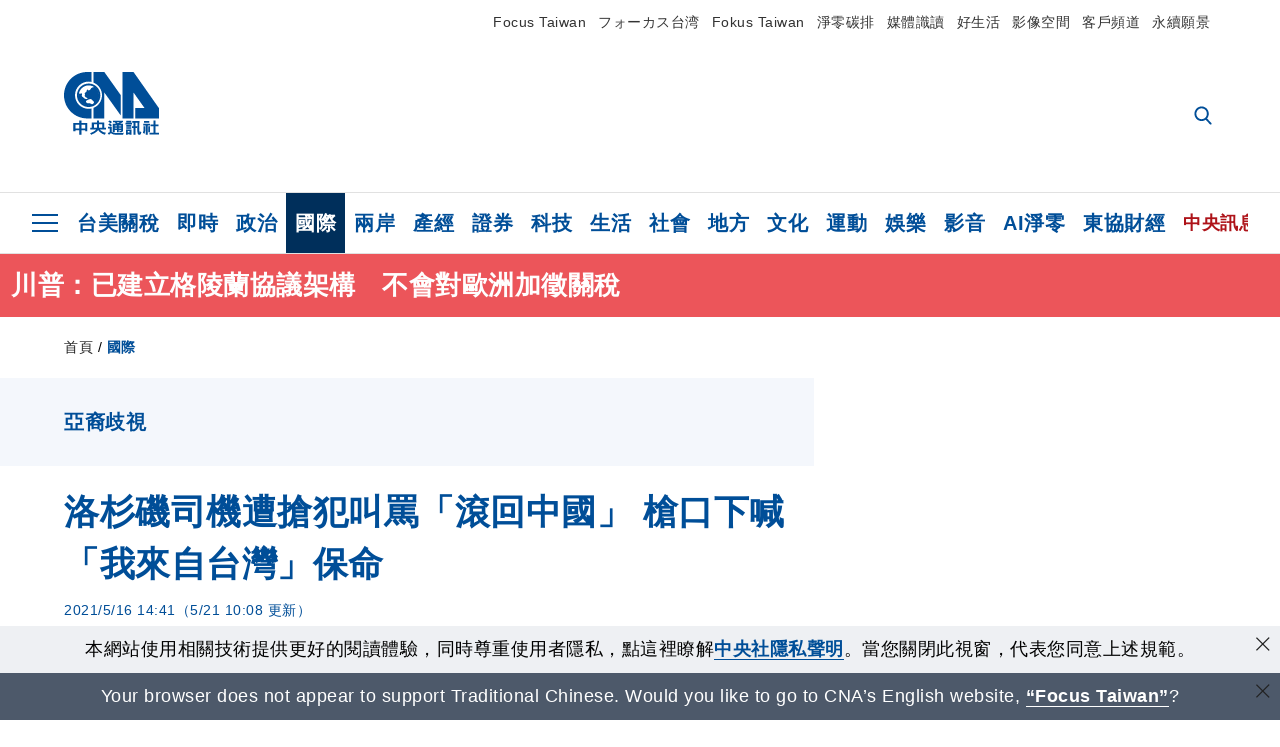

--- FILE ---
content_type: text/html; charset=utf-8
request_url: https://www.cna.com.tw/news/firstnews/202105160121.aspx?topic=3487
body_size: 28416
content:
<!DOCTYPE html><html lang="zh-Hant-TW"><head><title>
	洛杉磯司機遭搶犯叫罵「滾回中國」 槍口下喊「我來自台灣」保命 | 國際 | 中央社 CNA
</title><meta name="description" content="疫情下美國亞裔遭仇視事件頻傳，近日洛杉磯一名台灣裔的共乘司機疑似遭仇恨暴力，歹徒持槍搶劫，叫罵「滾回中國」，這名司機在槍口下回應「我來自台灣」才保住性命。" />
<meta charset="utf-8" />
<meta name="viewport" content="width=device-width, initial-scale=1.0, maximum-scale=5.0" />
<meta http-equiv="X-UA-Compatible" content="IE=edge" />
<meta http-equiv="X-UA-Compatible" content="IE=11" />
<link href="https://www.cna.com.tw/news/firstnews/202105160121.aspx" rel="canonical" />
<meta property="article:modified_time" content="2021-05-21T10:08:00+08:00" />
<meta property="article:published_time" content="2021-05-16T14:41:00+08:00" />
<link href="https://imgcdn.cna.com.tw/www/images/pic_fb.jpg" rel="image_src" type="image/jpeg" />
<meta property="author" content="中央通訊社" />
<link href="https://plus.google.com/102054703728087773572" rel="author" />
<link href="https://imgcdn.cna.com.tw/www/website/img/fav-icon.png?v=20260121v2" type="image/png" rel="icon" />
<meta property="og:url" content="https://www.cna.com.tw/news/firstnews/202105160121.aspx" />
<meta property="og:title" content="洛杉磯司機遭搶犯叫罵「滾回中國」 槍口下喊「我來自台灣」保命 | 國際 | 中央社 CNA" />
<meta property="og:description" content="疫情下美國亞裔遭仇視事件頻傳，近日洛杉磯一名台灣裔的共乘司機疑似遭仇恨暴力，歹徒持槍搶劫，叫罵「滾回中國」，這名司機在槍口下回應「我來自台灣」才保住性命。" />
<meta property="og:image:height" content="1024" />
<meta property="og:image:width" content="1024" />
<meta property="og:image" content="https://imgcdn.cna.com.tw/www/images/pic_fb.jpg" />
<meta property="og:type" content="article" />
<meta property="og:site_name" content="中央社 CNA" />
<meta property="fb:admins" content="100000193024403" />
<meta property="fb:app_id" content="524202197752727" />
<meta property="fb:pages" content="214159925349838" />
<meta property="fb:pages" content="148395741852581" />
<meta property="article:author" content="https://www.facebook.com/cnanewstaiwan" />
<meta property="article:publisher" content="https://www.facebook.com/cnanewstaiwan" />
<meta property="twitter:card" content="summary_large_image" />
<meta property="twitter:title" content="洛杉磯司機遭搶犯叫罵「滾回中國」 槍口下喊「我來自台灣」保命 | 國際 | 中央社 CNA" />
<meta property="twitter:description" content="疫情下美國亞裔遭仇視事件頻傳，近日洛杉磯一名台灣裔的共乘司機疑似遭仇恨暴力，歹徒持槍搶劫，叫罵「滾回中國」，這名司機在槍口下回應「我來自台灣」才保住性命。" />
<meta property="twitter:image" content="https://imgcdn.cna.com.tw/www/images/pic_fb.jpg" />
<meta name="token" content="MTc2OTAzNTY5Ni5KZEpnRERxSlAxQVgyOTZxOTIzVmRMVExJQjVSTGVhSW5TdEJDdkUvSVNzPQ==" />
<meta property="article:tag" content="洛杉磯" />
<meta property="article:tag" content="亞裔" />
<meta property="article:tag" content="台灣" /><link rel="preconnect" href="https://imgcdn.cna.com.tw" /><link rel="preconnect" href="https://www.google.com.tw" /><link rel="preconnect" href="https://www.google-analytics.com" /><meta name="dailymotion-domain-verification" content="dmh18yyush7adi14v" /><script type='application/ld+json'>[{"@context":"https://schema.org","@type":"NewsArticle","headline":"洛杉磯司機遭搶犯叫罵「滾回中國」 槍口下喊「我來自台灣」保命","about":"疫情下美國亞裔遭仇視事件頻傳，近日洛杉磯一名台灣裔的共乘司機疑似遭仇恨暴力，歹徒持槍搶劫，叫罵「滾回中國」，這名司機在槍口下回應「我來自台灣」才保住性命。","url":"https://www.cna.com.tw/news/firstnews/202105160121.aspx","mainEntityOfPage":"https://www.cna.com.tw/news/firstnews/202105160121.aspx","articleBody":"（中央社記者林宏翰洛杉磯15日專電）疫情下美國亞裔遭仇視事件頻傳，近日洛杉磯一名台灣裔的共乘司機疑似遭仇恨暴力，歹徒持槍搶劫，叫罵「滾回中國」，這名司機在槍口下回應「我來自台灣」才保住性命。這起持槍搶劫事件10日發生在華人聚居的洛杉磯郊區艾爾蒙地（El Monte），來自台灣的67歲共乘服務Lyft廖姓司機（Paul Liao）在一處加油站停留時，遭一名歹徒強行進入後座，企圖劫車。根據家屬提供給中央社的行車紀錄器影片，持槍歹徒奪走司機身上約1500美元現金跟手機之後，試圖一併把車子劫走，但在司機抗拒之下，歹徒用手槍毆打司機臉部，使得這名司機當場流血。這名司機的媳婦克莉絲汀（Christine Ting）在募款平台GoFundMe發動募款，短短兩天內，超過1000名網友捐款，募得2萬7000多美元（約新台幣76萬元），遠遠超過原定目標3000美元。反對仇視亞裔的聲量加大之際，洛杉磯華人區仍發生這樣疑似仇恨犯罪的行徑，引起洛杉磯多家地方電視台報導。克莉絲汀透過簡訊向中央社記者表示，她公公相信，這起暴力事件與仇恨犯罪有一定程度的關連。因為過程中嫌犯的手指一直扣在扳機上，叫他「滾回中國」，如果不是一再強調「我來自台灣，不是中國」，可能早就沒命。克莉絲汀表示，她公公到警察局報案之後，因為臉部受到槍枝毆打而腫脹持續疼痛，鼻子軟骨斷裂，已經到醫院進行電腦斷層檢查。洛杉磯郡警察局正針對這起事件進行調查。克莉絲汀表示，公公對於新聞報導後湧入的善款和關心非常感謝，儘管仍然有一則不知名網友傳來仇恨訊息，但大部分都希望這筆錢可以幫助他就醫，並且早日抓到歹徒。廖姓司機除了是Uber、Lyft等共乘服務的司機之外，也兼作代駕，這筆善款除了補償他的醫藥費、因傷無法工作的收入和生活費外，剩餘部分將會捐給慈善機構。（編輯：林憬屏）1100516","articleSection":"國際","dateModified":"2021-05-21T10:08:00+08:00","datePublished":"2021-05-16T14:41:00+08:00","thumbnailUrl":"https://imgcdn.cna.com.tw/www/images/pic_fb.jpg","image":[{"@type":"ImageObject","caption":"洛杉磯郊區一名台裔司機10日遭歹徒持槍搶劫，叫罵「滾回中國」，這名廖姓司機強調「我來自台灣」保住性命。（圖為家屬提供行車紀錄器影片）中央社記者林宏翰洛杉磯傳真　110年5月16日","url":"https://imgcdn.cna.com.tw/www/WebPhotos/1024/20210516/1025x768_20210516000076.jpg"}],"author":{"@context":"https://schema.org","@type":"Organization","name":"中央通訊社 Central News Agency","description":"24小時報導國際、財經、科技、醫藥、生活、運動、教育、政治、影劇、社會、地方即時新聞的網站，並提供社群討論、分享功能。","url":"https://www.cna.com.tw","logo":{"@type":"ImageObject","caption":"Logo of Central News Agency","url":"https://imgcdn.cna.com.tw/www/website/img/footerinfo/logo/cnalogo_176x117.jpg"}},"publisher":{"@context":"https://schema.org","@type":"Organization","name":"中央通訊社 Central News Agency","description":"24小時報導國際、財經、科技、醫藥、生活、運動、教育、政治、影劇、社會、地方即時新聞的網站，並提供社群討論、分享功能。","url":"https://www.cna.com.tw","logo":{"@type":"ImageObject","caption":"Logo of Central News Agency","url":"https://imgcdn.cna.com.tw/www/website/img/footerinfo/logo/cnalogo_176x117.jpg"}},"keywords":["台灣","亞裔","洛杉磯"]},{"@context":"https://schema.org","@type":"Organization","name":"中央通訊社 Central News Agency","description":"24小時報導國際、財經、科技、醫藥、生活、運動、教育、政治、影劇、社會、地方即時新聞的網站，並提供社群討論、分享功能。","url":"https://www.cna.com.tw","logo":{"@type":"ImageObject","caption":"Logo of Central News Agency","url":"https://imgcdn.cna.com.tw/www/website/img/footerinfo/logo/cnalogo_176x117.jpg"}},{"@context":"https://schema.org","@type":"SpeakableSpecification","value":["洛杉磯司機遭搶犯叫罵「滾回中國」 槍口下喊「我來自台灣」保命","疫情下美國亞裔遭仇視事件頻傳，近日洛杉磯一名台灣裔的共乘司機疑似遭仇恨暴力，歹徒持槍搶劫，叫罵「滾回中國」，這名司機在槍口下回應「我來自台灣」才保住性命。"],"xpath":["/html/head/title","/html/head/meta[@name='description']/@content"],"url":"https://www.cna.com.tw/news/firstnews/202105160121.aspx"},{"@context":"https://schema.org","@type":"WebSite","name":"中央社 CNA","url":"https://www.cna.com.tw","potentialAction":{"@type":"SearchAction","target":{"@type":"EntryPoint","urlTemplate":"https://www.cna.com.tw/search/hysearchws.aspx?q={search_term_string}"},"query-input":"required name=search_term_string"}},{"@context":"https://schema.org","@type":"BreadcrumbList","itemListElement":[{"@type":"ListItem","position":1,"item":{"@type":"Thing","@id":"https://www.cna.com.tw","name":"中央社 CNA"}},{"@type":"ListItem","position":2,"item":{"@type":"Thing","@id":"https://www.cna.com.tw/list/aopl.aspx","name":"國際"}},{"@type":"ListItem","position":3,"item":{"@type":"Thing","@id":"https://www.cna.com.tw/news/firstnews/202105160121.aspx","name":"洛杉磯司機遭搶犯叫罵「滾回中國」 槍口下喊「我來自台灣」保命[影]"}}]},{"@context":"https://schema.org","@type":"ImageObject","caption":"洛杉磯郊區一名台裔司機10日遭歹徒持槍搶劫，叫罵「滾回中國」，這名廖姓司機強調「我來自台灣」保住性命。（圖為家屬提供行車紀錄器影片）中央社記者林宏翰洛杉磯傳真　110年5月16日","url":"https://imgcdn.cna.com.tw/www/WebPhotos/1024/20210516/1025x768_20210516000076.jpg"}]</script><style> .jsBlueBlock { display: none; } .jsInfiniteBread { display: none; } .hiddenCont { display: none; } </style><link href="https://imgcdn.cna.com.tw/www/website/bundle_css/detail.min.css?v=20260121v2" rel="stylesheet" type="text/css" /></head><body class="" data-show-ad="true"><noscript><iframe src="https://www.googletagmanager.com/ns.html?id=GTM-WCLJ4Q5" sandbox="allow-scripts allow-same-origin" height="0" width="0" style="display: none; visibility: hidden"></iframe></noscript><svg style="display: none;" height="0" width="0"><symbol id="svg-search" viewBox="0 0 24 26" xmlns="http://www.w3.org/2000/svg"><path d="M23.6352 23.213L17.7187 17.0596C19.2405 15.2541 20.0746 12.9685 20.0735 10.6073C20.0735 5.07312 15.5709 0.570557 10.0367 0.570557C4.50256 0.570557 0 5.07312 0 10.6073C0 16.1414 4.50256 20.644 10.0367 20.644C12.1143 20.644 14.0942 20.0174 15.7869 18.8278L21.7483 25.0279C21.9974 25.2866 22.3326 25.4293 22.6917 25.4293C23.0317 25.4293 23.3541 25.2997 23.599 25.0641C23.8488 24.8232 23.993 24.493 23.9997 24.146C24.0065 23.799 23.8754 23.4635 23.6352 23.213ZM10.0367 3.18883C14.1273 3.18883 17.4552 6.51666 17.4552 10.6073C17.4552 14.6979 14.1273 18.0257 10.0367 18.0257C5.94611 18.0257 2.61828 14.6979 2.61828 10.6073C2.61828 6.51666 5.94611 3.18883 10.0367 3.18883Z" /></symbol><symbol id="svg-cross" viewBox="0 0 29 28" xmlns="http://www.w3.org/2000/svg"><path d="M28.0553 1.62285L26.4289 0L14.0276 12.3776L1.62638 0L0 1.62285L12.4013 14.0005L0 26.3772L1.62638 28L14.0276 15.6233L26.4289 28L28.0553 26.3772L15.6532 14.0005L28.0553 1.62285Z" /></symbol><symbol id="svg-dot" viewBox="0 0 10 10" xmlns="http://www.w3.org/2000/svg"><path d="M5.00017 0C2.2541 0 0 2.25444 0 4.99949C0 7.74659 2.2541 10 5.00017 10C7.74728 10 10 7.74659 10 4.99949C9.99966 2.25444 7.74728 0 5.00017 0Z" /></symbol><symbol id="svg-fb" viewBox="0 0 15 26" xmlns="http://www.w3.org/2000/svg"><path d="M13.5276 0.00540974L10.156 0C6.36807 0 3.92016 2.51147 3.92016 6.39863V9.34883H0.530154C0.237217 9.34883 0 9.58632 0 9.87926V14.1538C0 14.4467 0.237488 14.6839 0.530154 14.6839H3.92016V25.4698C3.92016 25.7628 4.15738 26 4.45032 26H8.87332C9.16626 26 9.40347 25.7625 9.40347 25.4698V14.6839H13.3672C13.6601 14.6839 13.8973 14.4467 13.8973 14.1538L13.899 9.87926C13.899 9.73861 13.843 9.6039 13.7437 9.50436C13.6444 9.40483 13.5092 9.34883 13.3685 9.34883H9.40347V6.84791C9.40347 5.64587 9.68992 5.03565 11.2558 5.03565L13.527 5.03484C13.8197 5.03484 14.0569 4.79735 14.0569 4.50469V0.535564C14.0569 0.243168 13.82 0.00595071 13.5276 0.00540974Z" /></symbol><symbol id="svg-arrow-l" viewBox="0 0 17 32" xmlns="http://www.w3.org/2000/svg"><path d="M0.326233 16.8C-0.108908 16.3586 -0.108908 15.6414 0.326233 15.2L14.985 0.331034C15.4202 -0.110345 16.1273 -0.110345 16.5624 0.331034C16.9976 0.772414 16.9976 1.48966 16.5624 1.93103L2.69231 16L16.5624 30.069C16.9976 30.5103 16.9976 31.2276 16.5624 31.669C16.3448 31.8897 16.0729 32 15.7737 32C15.4746 32 15.2026 31.8897 14.985 31.669L0.326233 16.8Z" /></symbol><symbol id="svg-arrow-r" viewBox="0 0 17 32" xmlns="http://www.w3.org/2000/svg"><path d="M16.6738 16.8C17.1089 16.3586 17.1089 15.6414 16.6738 15.2L2.01497 0.331034C1.57983 -0.110345 0.872728 -0.110345 0.437588 0.331034C0.00244713 0.772414 0.00244713 1.48966 0.437588 1.93103L14.3077 16L0.437588 30.069C0.00244713 30.5103 0.00244713 31.2276 0.437588 31.669C0.655157 31.8897 0.92712 32 1.22628 32C1.52544 32 1.7974 31.8897 2.01497 31.669L16.6738 16.8Z" /></symbol><symbol id="svg-logo" viewBox="0 0 95 63" xmlns="http://www.w3.org/2000/svg"><path d="M71.533 62.812H69.52V56.06H68.006V54.31H69.52V50.733H68.298V49.046H75.438C75.301 52.629 75.231 55.689 75.231 58.228C75.231 59.364 75.261 60.158 75.317 60.613C75.341 60.83 75.381 60.937 75.438 60.937C75.473 60.937 75.495 60.85 75.508 60.675C75.541 60.417 75.57 59.973 75.593 59.344L77.313 59.963C77.187 61.17 76.929 61.966 76.539 62.347C76.219 62.657 75.852 62.812 75.438 62.812C74.841 62.812 74.378 62.589 74.044 62.146C73.551 61.568 73.304 60.262 73.304 58.228C73.304 56.06 73.368 53.562 73.494 50.733H71.533V54.311H72.978V56.06H71.533V62.812ZM67.541 62.812H65.614V62.177H63.808V62.812H61.898V57.424H67.541V62.812ZM59.007 62.812H53.847C51.977 62.812 50.48 62.672 49.355 62.394C48.541 62.187 47.744 61.764 46.964 61.124C46.299 61.691 45.633 62.254 44.968 62.812C44.5601 62.184 44.1177 61.5791 43.643 61C44.366 60.752 45.083 60.49 45.793 60.21V56.48H43.918V54.76H47.79V59.886C48.5213 60.4619 49.4077 60.8066 50.336 60.876C51.07 61 52.854 61.063 55.687 61.063C57.339 61.063 58.738 60.963 59.885 60.768C59.517 61.377 59.225 62.058 59.007 62.812ZM11.435 59.204H9.37V50.981H15.357V48.488H17.422V50.981H23.34V59.204H21.293V58.166H17.423V62.812H15.357V58.166H11.434V59.204H11.435ZM83.628 62.75H81.786V53.46H79.31V51.772H86.053V53.459H83.628V62.75ZM40.202 50.408V55.858H42.009V57.609H36.073C36.543 58.229 37.145 58.776 37.88 59.249C38.889 59.932 40.242 60.458 41.94 60.83L40.821 62.75C39.101 62.275 37.627 61.547 36.4 60.566C35.4877 59.8726 34.7168 59.0107 34.129 58.027C33.7152 58.6209 33.2299 59.1617 32.684 59.637C31.227 60.907 29.404 61.944 27.213 62.75L26.163 61.186C28.503 60.318 30.235 59.354 31.359 58.29C31.589 58.073 31.789 57.846 31.962 57.61H26.163V55.859H27.815V50.409H32.907V48.427H35.041V50.408H40.202ZM95 62.486H85.623V60.706H89.478V54.264H86.518V52.452H89.478V48.488H91.542V52.452H94.57V54.264H91.542V60.706H95V62.486ZM79.568 54.311H81.358V56.602C81.358 57.739 81.258 58.776 81.061 59.715C80.899 60.572 80.673 61.268 80.384 61.805L78.861 60.768C79.091 60.17 79.269 59.514 79.396 58.802C79.51 58.089 79.568 57.356 79.568 56.602V54.311ZM63.808 60.566H65.614V59.08H63.808V60.566ZM50.749 60.318H48.874V51.772H52.09C51.6822 51.4257 51.2573 51.0999 50.817 50.796L51.729 50.238H49.079V48.675H59.007V49.913C58.0767 50.6263 57.0801 51.2489 56.031 51.772H59.059V58.337C59.059 59.617 58.325 60.257 56.857 60.257C56.478 60.257 56.042 60.241 55.549 60.21L55.222 58.522C55.7579 58.6493 56.3062 58.7168 56.857 58.723C57.087 58.723 57.2 58.475 57.2 57.98V57.903H54.861V60.148H53.021V57.903H50.749V60.318ZM86.053 60.21H84.264V54.372H86.054V60.21H86.053ZM67.128 56.866H62.156V55.178H67.128V56.866ZM50.749 56.416H53.02V55.626H50.75V56.416H50.749ZM11.435 56.416H15.358V52.716H11.435V56.416ZM54.861 56.416H57.201V55.626H54.861V56.416ZM17.423 56.416H21.293V52.716H17.423V56.416ZM29.879 55.859H32.821C32.878 55.591 32.907 55.322 32.907 55.054V52.158H29.88V55.858L29.879 55.859ZM35.041 52.159V55.054C35.041 55.344 35.017 55.611 34.971 55.859H38.154V52.159H35.041ZM67.18 54.698H62.225V53.01H67.18V54.698ZM45.588 51.415C46.43 51.8745 47.2153 52.431 47.928 53.073L46.603 54.496C45.8968 53.796 45.1181 53.1732 44.28 52.638L45.588 51.415ZM54.861 54.14H57.201V53.382H54.861V54.14ZM50.749 54.14H53.02V53.382H50.75V54.14H50.749ZM67.936 52.576H61.4V50.796H67.937V52.576H67.936ZM45.656 48.365C46.504 48.819 47.284 49.355 47.996 49.975L46.671 51.415C45.9693 50.7279 45.1897 50.1251 44.348 49.619L45.656 48.365ZM52.641 50.238C53.066 50.579 53.456 50.926 53.811 51.275C54.545 50.945 55.222 50.599 55.841 50.238H52.641ZM85.297 50.656H79.997V49H85.297V50.656ZM67.128 50.408H62.293V48.675H67.128V50.408ZM27.623 0.007V9.965C26.6302 9.73871 25.6153 9.62367 24.597 9.622C17.097 9.622 11.007 15.717 11.007 23.232C11.007 30.746 17.097 36.838 24.597 36.838C25.636 36.838 26.648 36.718 27.623 36.496V46.455H23.19C10.383 46.455 0 36.056 0 23.233C0 10.463 10.294 0.099 23.023 0.01V0.007H27.622H27.623ZM94.92 36.135V46.455H71.245V35.891H80.422L69.49 20.45V46.455H58.587V0H69.533L94.92 36.135ZM40.322 0L56.834 23.254V43.574L40.278 20.45V46.455H29.378V35.905C34.433 33.918 38.015 28.996 38.015 23.233C38.015 17.468 34.433 12.543 29.378 10.558V0H40.322ZM24.669 35.046C18.194 35.046 12.925 29.77 12.925 23.285C12.925 16.799 18.195 11.525 24.669 11.525C31.146 11.525 36.412 16.799 36.412 23.285C36.412 29.77 31.146 35.046 24.669 35.046ZM24.669 13.379C19.216 13.379 14.779 17.825 14.779 23.285C14.779 28.744 19.216 33.186 24.669 33.186C30.122 33.186 34.562 28.744 34.562 23.285C34.562 17.825 30.122 13.379 24.669 13.379Z" /><path d="M29.434 31.515C29.038 31.998 28.381 32.708 27.724 32.287C27.426 32.127 27.195 31.87 26.901 31.709C26.5668 31.4863 26.1813 31.3528 25.781 31.321C24.891 31.257 23.939 31.484 23.115 31.095C22.455 30.807 21.898 30.096 21.995 29.355C22.095 28.713 22.819 28.358 23.344 28.1C24.035 27.746 24.761 27.36 25.518 27.23C25.518 27.23 26.348 27.027 26.569 27.104C26.852 27.196 27.195 27.166 27.459 27.327C27.689 27.457 27.822 27.681 27.987 27.874C28.183 28.165 28.412 28.424 28.679 28.649C29.005 28.907 29.367 29.132 29.663 29.452C29.895 29.71 30.027 30.032 29.993 30.389C29.928 30.807 29.663 31.193 29.434 31.515ZM30.718 14.872L30.604 14.959C30.364 15.128 28.401 15.079 27.279 16.1C26.926 16.422 26.383 17.562 26.004 17.797C25.623 18.067 25.209 18.335 24.724 18.406C24.378 18.438 24.102 18.304 23.862 18.067C23.687 17.865 23.548 17.562 23.309 17.39C23.099 17.253 22.999 17.493 22.929 17.66C22.722 18.304 22.822 19.083 22.377 19.691C22.167 19.962 21.821 20.198 21.545 20.402C21.339 20.558 21.105 20.675 20.907 20.844C20.724 21 20.61 21.198 20.662 21.445C20.712 21.7 20.722 21.968 20.83 22.21C20.914 22.39 21.009 22.578 20.978 22.781C20.924 23.126 20.616 23.371 20.703 23.747C20.938 24.809 21.883 25.527 22.905 25.815C23.224 25.905 23.446 26.027 23.5 26.465C23.548 26.872 22.85 26.995 22.57 27.006C21.315 27.056 20.268 26.458 19.403 25.611C19.007 25.224 18.587 24.862 18.201 24.465C18.03 24.298 17.867 24.099 17.815 23.86C17.76 23.595 17.877 23.355 17.951 23.11C18.038 22.806 18.095 22.477 18.031 22.163C18.004 22.023 17.954 21.888 17.908 21.756C17.8705 21.6298 17.812 21.5108 17.735 21.404C17.6913 21.3535 17.6348 21.3158 17.5714 21.2949C17.508 21.2739 17.4401 21.2705 17.375 21.285C17.231 21.316 17.117 21.415 16.99 21.478C16.888 21.528 16.777 21.563 16.666 21.591C16.3929 21.6507 16.1131 21.6739 15.834 21.66C15.556 21.654 15.278 21.59 15.005 21.556C14.869 21.54 14.769 21.483 14.738 21.351C14.715 21.249 14.693 21.144 14.665 21.048L14.568 20.806C14.3575 21.6421 14.251 22.5009 14.251 23.363C14.251 29.115 18.924 33.796 24.669 33.796C30.416 33.796 35.089 29.116 35.089 23.363C35.089 19.867 33.361 16.767 30.718 14.873" /></symbol><symbol id="svg-logo-s" viewBox="0 0 95 47" xmlns="http://www.w3.org/2000/svg"><path d="M11.0883 22.776C11.0883 15.2839 17.082 9.29022 24.5741 9.29022C25.4732 9.29022 26.6719 9.29022 27.571 9.58991V0H23.0757C10.1893 0 0 10.1893 0 22.776C0 35.3628 10.489 45.5521 23.3754 45.5521H27.8707V35.6625C26.9716 35.9621 25.7729 35.9621 24.8738 35.9621C17.082 36.2618 11.0883 30.2681 11.0883 22.776Z" /><path d="M29.369 0V10.489C34.4637 12.5868 38.0599 17.3817 38.0599 23.0757C38.0599 28.7697 34.4637 33.5647 29.369 35.6625V46.1514H40.1577V20.6782L56.6403 43.4543V22.776L40.1577 0H29.369Z" /><path d="M69.8265 0H58.7382V45.5521H69.5268V20.0789L80.6151 35.3628H71.3249V45.5521H95V35.3628L69.8265 0Z" /><path d="M12.8865 22.7758C12.8865 29.0692 18.2808 34.4635 24.5742 34.4635C31.1672 34.4635 36.2619 29.3689 36.2619 22.7758C36.2619 16.4825 30.8675 11.0881 24.5742 11.0881C18.2808 11.3878 12.8865 16.4825 12.8865 22.7758ZM24.5742 13.1859C26.672 13.1859 28.4701 13.7853 29.9685 14.984C29.3691 14.984 27.8707 15.2837 26.9716 15.8831C26.672 16.1828 26.0726 17.3815 25.7729 17.6812C25.4732 17.9809 24.8739 18.2806 24.5742 18.2806C24.2745 18.2806 23.9748 18.2806 23.6751 17.9809C23.3754 17.6812 23.3754 17.3815 23.0757 17.3815C22.7761 17.3815 22.7761 17.3815 22.7761 17.6812C22.4764 18.2806 22.7761 19.1796 22.1767 19.779C21.877 20.0787 21.5773 20.3784 21.2776 20.3784C20.978 20.678 20.978 20.678 20.6783 20.678C20.3786 20.9777 20.3786 20.9777 20.3786 21.2774C20.3786 21.5771 20.3786 21.8768 20.6783 22.1765C20.6783 22.4761 20.978 22.4761 20.6783 22.7758C20.978 22.7758 20.6783 22.7758 20.6783 23.3752C20.978 24.2743 21.877 25.1733 22.7761 25.473C23.0757 25.473 23.3754 25.7727 23.3754 26.0724C23.3754 26.372 22.7761 26.6717 22.4764 26.6717C21.2776 26.6717 20.0789 26.0724 19.1798 25.1733C18.8802 24.8736 18.2808 24.5739 17.9811 23.9746C17.9811 23.9746 17.9811 23.6749 17.9811 23.3752C17.9811 23.0755 17.9811 22.7758 17.9811 22.7758C17.9811 22.4761 17.9811 22.1765 17.9811 21.8768V21.5771C17.9811 21.5771 17.9811 21.2774 17.6814 21.2774H17.3817C17.3817 21.2774 17.0821 21.2774 17.0821 21.5771H16.7824C16.4827 21.5771 16.183 21.5771 15.8833 21.5771C15.5836 21.5771 15.284 21.5771 14.9843 21.5771C15.8833 16.4825 19.7792 13.1859 24.5742 13.1859ZM29.3691 30.8673C29.0694 31.4667 28.1704 32.066 27.571 31.7664C27.2713 31.4667 26.9716 31.4667 26.672 31.167C26.3723 30.8673 26.0726 30.8673 25.4732 30.8673C24.5742 30.8673 23.6751 31.167 22.7761 30.5676C22.1767 30.2679 21.5773 29.6686 21.5773 28.7695C21.5773 28.1702 22.4764 27.8705 23.0757 27.5708C23.6751 27.2711 24.5742 26.9714 25.1735 26.6717C25.1735 26.6717 26.0726 26.372 26.3723 26.6717C26.672 26.6717 26.9716 26.6717 27.2713 26.9714C27.571 26.9714 27.571 27.2711 27.8707 27.5708C28.1704 27.8705 28.1704 28.1702 28.4701 28.4698C28.7698 28.7695 29.0694 29.0692 29.3691 29.3689C29.6688 29.6686 29.6688 29.9683 29.6688 30.2679C29.9685 30.2679 29.6688 30.5676 29.3691 30.8673Z" /></symbol><symbol id="svg-btn-fb" xmlns="http://www.w3.org/2000/svg" viewBox="0 0 10 18"><path d="M9.36525 0.0037452L7.03106 0C4.40866 0 2.71396 1.73871 2.71396 4.42982V6.47227H0.36703C0.164227 6.47227 0 6.63668 0 6.83949V9.79876C0 10.0016 0.164415 10.1658 0.36703 10.1658H2.71396V17.633C2.71396 17.8358 2.87819 18 3.08099 18H6.14307C6.34587 18 6.5101 17.8356 6.5101 17.633V10.1658H9.25421C9.45701 10.1658 9.62124 10.0016 9.62124 9.79876L9.62236 6.83949C9.62236 6.74211 9.5836 6.64886 9.51487 6.57994C9.44615 6.51103 9.35252 6.47227 9.25514 6.47227H6.5101V4.74086C6.5101 3.90868 6.70841 3.48622 7.79245 3.48622L9.36488 3.48566C9.56749 3.48566 9.73172 3.32124 9.73172 3.11863V0.370775C9.73172 0.168347 9.56768 0.00411972 9.36525 0.0037452Z" /></symbol><symbol id="svg-btn-line" xmlns="http://www.w3.org/2000/svg" viewBox="0 0 18 18"><path d="M18 7.65498C18 3.43841 13.9616 0 9.00863 0C4.03835 0 0 3.43841 0 7.65498C0 11.4372 3.20997 14.6223 7.52445 15.2195C7.81783 15.2919 8.21476 15.4185 8.31831 15.69C8.4046 15.9253 8.37009 16.3053 8.35283 16.5406C8.35283 16.5406 8.24928 17.2101 8.23202 17.3549C8.19751 17.5902 8.05944 18.296 9.00863 17.8616C9.97507 17.4454 14.186 14.6585 16.0844 12.3783C17.3787 10.8762 18 9.35609 18 7.65498ZM5.83317 9.9171C5.83317 10.0257 5.74688 10.0981 5.66059 10.0981H3.12368C3.07191 10.0981 3.03739 10.08 3.00288 10.0438C2.96836 10.0076 2.9511 9.97139 2.9511 9.9171V5.8091C2.9511 5.70052 3.03739 5.62813 3.12368 5.62813H3.76222C3.86577 5.62813 3.9348 5.71862 3.9348 5.8091V9.08464H5.64334C5.74688 9.08464 5.81592 9.17512 5.81592 9.26561V9.9171H5.83317ZM7.35187 9.9171C7.35187 10.0257 7.26558 10.0981 7.17929 10.0981H6.54075C6.4372 10.0981 6.36817 10.0076 6.36817 9.9171V5.8091C6.36817 5.70052 6.45446 5.62813 6.54075 5.62813H7.17929C7.28284 5.62813 7.35187 5.71862 7.35187 5.8091V9.9171ZM11.7009 9.9171C11.7009 10.0257 11.6146 10.0981 11.5283 10.0981H10.8897C10.8725 10.0981 10.8552 10.0981 10.838 10.0981C10.838 10.0981 10.838 10.0981 10.8207 10.0981C10.8207 10.0981 10.8207 10.0981 10.8035 10.0981C10.7862 10.08 10.7689 10.08 10.7517 10.0438L8.9396 7.47402V9.9171C8.9396 10.0257 8.85331 10.0981 8.76702 10.0981H8.12848C8.02493 10.0981 7.9559 10.0076 7.9559 9.9171V5.8091C7.9559 5.70052 8.04219 5.62813 8.12848 5.62813H8.76702C8.76702 5.62813 8.76702 5.62813 8.78428 5.62813C8.78428 5.62813 8.78428 5.62813 8.80153 5.62813C8.80153 5.62813 8.80153 5.62813 8.81879 5.62813C8.81879 5.62813 8.81879 5.62813 8.83605 5.62813C8.83605 5.62813 8.83605 5.62813 8.85331 5.62813C8.85331 5.62813 8.85331 5.62813 8.87057 5.62813C8.87057 5.62813 8.87057 5.62813 8.88782 5.62813C8.88782 5.62813 8.88782 5.62813 8.90508 5.62813C8.90508 5.62813 8.90508 5.62813 8.92234 5.64623L8.9396 5.66433L10.7344 8.21599V5.8091C10.7344 5.70052 10.8207 5.62813 10.907 5.62813H11.5455C11.6491 5.62813 11.7181 5.71862 11.7181 5.8091V9.9171H11.7009ZM15.187 6.46059C15.187 6.56917 15.1007 6.64156 15.0144 6.64156H13.2886V7.32924H15.0144C15.1179 7.32924 15.187 7.41972 15.187 7.51021V8.17979C15.187 8.28838 15.1007 8.36076 15.0144 8.36076H13.2886V9.04844H15.0144C15.1179 9.04844 15.187 9.13893 15.187 9.22941V9.899C15.187 10.0076 15.1007 10.08 15.0144 10.08H12.4775C12.4257 10.08 12.3912 10.0619 12.3567 10.0257C12.3221 9.98948 12.3049 9.95329 12.3049 9.899V5.8091C12.3049 5.75481 12.3221 5.71862 12.3567 5.68242C12.3912 5.64623 12.4257 5.62813 12.4775 5.62813H15.0144C15.1179 5.62813 15.187 5.71862 15.187 5.8091V6.46059Z"/></symbol><symbol id="svg-btn-copy" viewBox="0 0 19 19" xmlns="http://www.w3.org/2000/svg"><path d="M11.5307 7.59426C11.3096 7.3718 11.0644 7.17461 10.7997 7.00628C10.0985 6.55731 9.2834 6.31873 8.45082 6.31873C7.29523 6.31658 6.1866 6.77573 5.37091 7.59426L1.41369 11.5546C0.599376 12.3705 0.141691 13.4759 0.140962 14.6286C0.13943 17.034 2.08815 18.9853 4.4936 18.9868C5.6474 18.9908 6.75501 18.5339 7.57041 17.7175L10.837 14.4509C10.8963 14.3921 10.9295 14.3118 10.929 14.2283C10.928 14.0564 10.7879 13.918 10.6161 13.919H10.4917C9.80918 13.9214 9.13279 13.7903 8.50062 13.5332C8.38414 13.4853 8.25027 13.5123 8.16153 13.6016L5.8127 15.9536C5.08333 16.6829 3.9008 16.6829 3.17144 15.9536C2.44207 15.2242 2.44207 14.0417 3.17144 13.3123L7.14423 9.34265C7.87301 8.61478 9.05361 8.61478 9.78239 9.34265C10.2735 9.80489 11.0397 9.80489 11.5308 9.34265C11.7421 9.13116 11.8702 8.85066 11.8917 8.55244C11.9144 8.19607 11.7829 7.84706 11.5307 7.59426Z" /><path d="M17.5319 1.593C15.8309 -0.107986 13.0731 -0.107986 11.3721 1.593L8.10862 4.85334C8.01901 4.94339 7.99316 5.07883 8.04329 5.19557C8.09283 5.31263 8.20862 5.38777 8.33571 5.38533H8.45081C9.13249 5.38409 9.80778 5.51617 10.4388 5.77422C10.5552 5.82216 10.6891 5.79511 10.7778 5.70579L13.1204 3.36629C13.8498 2.63692 15.0323 2.63692 15.7617 3.36629C16.4911 4.09565 16.4911 5.27818 15.7617 6.00755L12.8435 8.92256L12.8186 8.95056L11.7982 9.96477C11.0695 10.6926 9.88887 10.6926 9.16008 9.96477C8.66893 9.50253 7.90282 9.50253 7.4117 9.96477C7.19905 10.1779 7.07082 10.4608 7.05081 10.7612C7.02806 11.1175 7.15949 11.4666 7.4117 11.7194C7.77179 12.081 8.19309 12.3759 8.6561 12.5905C8.72143 12.6216 8.78676 12.6465 8.85209 12.6745C8.91742 12.7025 8.98585 12.7242 9.05119 12.7491C9.11652 12.774 9.18495 12.7958 9.25028 12.8145L9.43384 12.8642C9.55827 12.8953 9.68274 12.9202 9.81026 12.942C9.96389 12.9648 10.1186 12.9794 10.2738 12.9855H10.5102L10.6969 12.9638C10.7653 12.9607 10.8369 12.9451 10.9178 12.9451H11.0236L11.2382 12.914L11.3378 12.8954L11.5182 12.858H11.5524C12.3166 12.6661 13.0144 12.2704 13.5715 11.7132L17.5318 7.75283C19.2329 6.05184 19.2329 3.29399 17.5319 1.593Z" /></symbol></svg><svg style="position: absolute;" width="0" height="0" viewBox="0 0 64 44" xmlns="http://www.w3.org/2000/svg" fill-rule="evenodd" clip-rule="evenodd" stroke-linejoin="round" stroke-miterlimit="1.414"><defs><clipPath id="svg-quote-up" clipPathUnits="objectBoundingBox" transform="scale(0.015625, 0.02272727273)"><path d="M14.05 15.99c7.68 0 14 6.32 14 14s-6.32 14-14 14-14-6.32-14-14l-.06-2c0-15.36 12.64-28 28-28v8a19.897 19.897 0 0 0-14.15 5.86 20.45 20.45 0 0 0-2 2.31c.731-.114 1.47-.171 2.21-.17zm36 0c7.68 0 14 6.32 14 14s-6.32 14-14 14-14-6.32-14-14l-.07-2c0-15.36 12.64-28 28-28v8a19.87 19.87 0 0 0-14.17 5.86 20.64 20.64 0 0 0-2 2.31 14.473 14.473 0 0 1 2.19-.17h.05z" fill-rule="nonzero" /></clipPath></defs></svg><svg style="position: absolute;" width="0" height="0" viewBox="0 0 64 64" xmlns="http://www.w3.org/2000/svg" fill-rule="evenodd" clip-rule="evenodd" stroke-linejoin="round" stroke-miterlimit="1.414"><defs><clipPath id="svg-quote-down" clipPathUnits="objectBoundingBox" transform="scale(0.015625, 0.015625)"><path d="M50 36.3c-7.7 0-14-6.3-14-14s6.3-14 14-14 14 6.3 14 14l.1 2c0 15.4-12.5 28-28 28v-8c5.3 0 10.4-2.1 14.1-5.9.7-.7 1.4-1.5 2-2.3-.8.2-1.5.2-2.2.2zm-36 0c-7.7 0-14-6.3-14-14s6.3-14 14-14 14 6.3 14 14l.1 2c0 15.4-12.5 28-28 28v-8c5.3 0 10.4-2.1 14.1-5.9.7-.7 1.4-1.5 2-2.3-.7.2-1.5.2-2.2.2z" fill="#004e98" fill-rule="nonzero" /></clipPath></defs></svg><div class="page"><div class="darkerBlock"><div class="searchCon"><input type="text" class="darkerInput" placeholder="搜尋近10年的中央社新聞"><a class="submit" href="javascript:"><svg fill="#fff" width="30" height="30.5" id="mySearch"><use href="#svg-search"></use></svg></a></div></div><div class="TopSection"><div class="fixedBottom"><div class="fixedAdWrapper"><button class="fixedAdBtn"><svg xmlns="http://www.w3.org/2000/svg" width="44" height="44" viewBox="0 0 44 44" fill="none"><circle cx="22" cy="22" r="20" fill="rgba(0, 0, 0, 0.6)"/><path d="M16 16L28 28M28 16L16 28" stroke="white" stroke-width="2.5" stroke-linecap="round"/></svg></button><div class="fixedAd jsADslot" id="cna2026_m__all_320x200_B" data-width="" data-height="" data-dfp="cna2026_m__all_320x200_B" data-isinitview="N" data-1x1="Y"></div></div><div id="jsAudioCtrl"></div><div class="line-ad"><svg class="line-ad-close" width="12" height="12" viewBox="0 0 12 12" fill="none" xmlns="http://www.w3.org/2000/svg"><path d="M12 0.694137L11.3043 0L6 5.29422L0.695647 0L0 0.694137L5.30435 5.98839L0 11.2822L0.695647 11.9764L6 6.68251L11.3043 11.9764L12 11.2822L6.69527 5.98839L12 0.694137Z" fill="#232323" /></svg><picture><source srcset="https://imgcdn.cna.com.tw/www/website/img/line-ad-pc.jpg?v=20260121v2" media="(min-width: 577px)"><source srcset="https://imgcdn.cna.com.tw/www/website/img/line-ad-s.jpg?v=20260121v2" media="(max-width: 576px)"><img src="https://imgcdn.cna.com.tw/www/website/img/line-ad-s.jpg?v=20260121v2" alt="加入LINE官方帳號"></picture><a class="line-ad-link" href="https://lin.ee/ilN5e75" target="_blank" rel="noopener noreferrer">立刻加入 </a></div><div class="privacy-bar"><div class="">本網站使用相關技術提供更好的閱讀體驗，同時尊重使用者隱私，點這裡瞭解<a class="privacy-link" href="/about/privacy.aspx">中央社隱私聲明</a>。<span class="mb-br">當您關閉此視窗，代表您同意上述規範。</span></div><a class="closeBtn close-privacy" href="javascript:" aria-label="同意並關閉隱私權"><svg fill="#232323" width="14" height="14"><use href="#svg-cross"></use></svg></a></div><div class="language-bar"><div id="language-bar-en" class=""> Your browser does not appear to support Traditional Chinese. Would you like to go to CNA’s English website, <a class="lan-link" href="https://focustaiwan.tw?utm_source=cna.lang" rel="noopener" aria-label="Focus Taiwan">“Focus Taiwan”</a>? </div><div id="language-bar-ja" class=""> こちらのページは繁体字版です。日本語版<a class="lan-link" href="https://japan.focustaiwan.tw?utm_source=cna.lang" rel="noopener" aria-label="フォーカス台湾">「フォーカス台湾」</a>に移動しますか。 </div><a class="closeBtn close-language" href="javascript:" aria-label="關閉語言轉導"><svg fill="#232323" width="14" height="14"><use href="#svg-cross"></use></svg></a></div></div><div id="jsAppInfo" class="appInfo"><div class="appInfoIcon"><img width="24" height="24" src="https://imgcdn.cna.com.tw/www/website/img/icon-app.svg?v=20260121v2" alt="中央社一手新聞APP Icon"><span>中央社一手新聞APP</span></div><a class="appInfoBtn" href="#">下載</a></div><div class="nav"><div class="wrapper"><ul class=""><li><a href="https://focustaiwan.tw/" target="_blank" rel="noopener">Focus Taiwan</a></li><li><a href="https://japan.focustaiwan.tw/" target="_blank" rel="noopener">フォーカス台湾</a></li><li><a href="https://indonesia.focustaiwan.tw/" target="_blank" rel="noopener">Fokus Taiwan</a></li><li><a href="https://netzero.cna.com.tw/" target="_blank" rel="noopener">淨零碳排</a></li><li><a href="/topic/newstopic/4374.aspx" target="_blank" rel="noopener">媒體識讀</a></li><li><a href="https://howlife.cna.com.tw/" target="_blank" rel="noopener">好生活</a></li><li><a href="https://www.phototaiwan.com/" target="_blank" rel="noopener">影像空間</a></li><li><a href="https://service.cna.com.tw/" target="_blank" rel="noopener">客戶頻道</a></li><li><a href="/about/sustainability.aspx">永續願景</a></li></ul></div></div><div class="aboveHeader"><div class="wrapper"><div class="logo"><a href="/" aria-label="中央社首頁"><svg width="95" height="63"><use href="#svg-logo"></use></svg></a></div><div class="logoRightAD adslot jsADslot" id="div-gpt-ad-1536725168974-0" data-width="970" data-height="90" data-dfp="cna2018_all_pc_970x90_T" data-isinitview="Y"></div><div class="rightBtn"><div class="language"><div class="langroup"><a href="https://focustaiwan.tw/" target="_blank" rel="noopener">Focus Taiwan</a><a href="https://japan.focustaiwan.tw" target="_blank" rel="noopener">フォーカス台湾</a></div></div><div class="search"><a class="searchBtn submit" href="javascript:" aria-label="全文檢索"><svg fill="#004E98" width="18" height="18.5"><use href="#svg-search"></use></svg></a></div></div></div></div><div class="mobileHeader"><div class="menu-toggle toggleStyle"><span></span><span></span><span></span></div><div class="backHistory"><a class="backpage" href="javascript:"><svg fill="#004E98" width="10" height="18"><use href="#svg-arrow-l"></use></svg><span>上一頁</span></a></div><div class="logo"><a href="/" aria-label="中央社首頁"><svg fill="#004E98" width="56" height="28"><use href="#svg-logo-s"></use></svg></a></div><div class="search"><a class="searchBtn submit" href="javascript:" aria-label="全文檢索"><svg fill="#004E98" width="18" height="18.5"><use href="#svg-search"></use></svg></a></div></div><div class="darker"></div></div><header class="menu sticky"><div class="wrapper"><div class="fixed-logo"><a class="toIndex" href="/" aria-label="中央社首頁"><svg width="44" height="22"><use href="#svg-logo-s"></use></svg></a></div><ul class="main-menu-more-list"><li><a target="_blank" href="https://www.youtube.com/@CNA_Taiwan/streams">直播</a></li><li><a target="_self" href="/list/newstopic.aspx">新聞專題</a></li><li><a target="_self" href="/topic/newstopic/4374.aspx">媒體識讀</a></li><li><a target="_self" href="/topic/newstopic/4215.aspx">特派看世界</a></li><li><a target="_self" href="/topic/newstopic/4478.aspx">解釋性新聞</a></li><li><a target="_self" href="/topic/newstopic/4479.aspx">新聞圖表</a></li><li><a target="_self" href="/topic/newsworld.aspx">全球中央雜誌</a></li></ul><div class="sticky-over-hidden"><div class="sticky-over-scroll"><div class="main-menu-more"><div class="main-menu-more-btn"><span></span><span></span><span></span></div></div><ul class="main-menu"><li ><a class="first-level" href="/topic/newstopic/4704.aspx">台美關稅</a><div class="subBlock subHalf"><ul class="sub_menu"><li><a class="_ellipsis_simple" href="/news/acn/202601210256.aspx">台美關稅底定陸跳腳  陸委會：根留台灣布局全球</a></li><li><a class="_ellipsis_simple" href="/news/ahel/202601210230.aspx">陳世凱：桃機增16臨時過夜機位  可提高運轉效率</a></li><li><a class="_ellipsis_simple" href="/news/aipl/202601210222.aspx">台美關稅談判底定　賴清德盼朝野攜手推動國家發展</a></li><li><a class="_ellipsis_simple" href="/news/afe/202601210195.aspx">資誠：近4成台灣企業有意投資美國　年增12個百分點</a></li><li><a class="_ellipsis_simple" href="/news/afe/202601210192.aspx">環球晶：台美關稅談判結果正面　展開德州二期廠設計</a></li><li><a class="_ellipsis_simple" href="/news/afe/202601210128.aspx">連賢明：估川普任內台積電先進製程不到15%在美生產</a></li><li><a class="_ellipsis_simple" href="/news/afe/202601210101.aspx">232關稅最優惠待遇　聯嘉投控：台汽車零件業更健康</a></li><li><a class="_ellipsis_simple" href="/news/afe/202601210037.aspx">信保機制財源？葉俊顯：國發基金不會動台積電股票</a></li></ul></div></li><li ><a class="first-level" href="/list/aall.aspx">即時</a><div class="subBlock subHalf"><ul class="sub_menu"><li><a class="_ellipsis_simple" href="/news/aopl/202601220011.aspx">川普：已建立格陵蘭協議架構　不會對歐洲加徵關稅</a></li><li><a class="_ellipsis_simple" href="/news/aopl/202601220015.aspx">法新社：委內瑞拉臨時總統即將訪問美國</a></li><li><a class="_ellipsis_simple" href="/news/afe/202601220014.aspx">川普宣告建立格陵蘭協議架構　國際油價小漲</a></li><li><a class="_ellipsis_simple" href="/news/afe/202601220013.aspx">美歐緊張有望緩解　美股反彈收紅</a></li><li><a class="_ellipsis_simple" href="/news/aopl/202601220012.aspx">川普：普丁接受邀請　同意加入和平理事會</a></li><li><a class="_ellipsis_simple" href="/news/aopl/202601220010.aspx">美國迎極寒冬季風暴　逾1.75億人恐面臨停電及交通中斷</a></li><li><a class="_ellipsis_simple" href="/news/aopl/202601220009.aspx">BBC宣布與YouTube達成「策略夥伴關係」新協議</a></li><li><a class="_ellipsis_simple" href="/news/aopl/202601223001.aspx">AI時代藍領吃香　黃仁勳：水電工能拿美元6位數薪資</a></li></ul></div></li><li ><a class="first-level" href="/list/aipl.aspx">政治</a><div class="subBlock"><div class="leftPointBox"><a class="someBox" href="/news/aipl/202601210362.aspx"><div class="wrap"><picture><source media="(min-width: 1024px)" data-srcset="https://imgcdn.cna.com.tw/www/webphotos/WebCover/420/20260121/1024x768_185462141470.jpg 1x, https://imgcdn.cna.com.tw/www/webphotos/WebCover/800/20260121/1024x768_185462141470.jpg 2x"><img data-src="https://imgcdn.cna.com.tw/www/webphotos/WebCover/420/20260121/1024x768_185462141470.jpg" class="lazyload" alt="總統：台美關稅談判底定　盼透過經濟繁榮夥伴對話持續深化合作"></picture></div><div class="maTitle"><span class="_ellipsis_simple">總統：台美關稅談判底定　盼透過經濟繁榮夥伴對話持續深化合作</span></div></a></div><ul class="sub_menu menu1"><li><a class='menuUrl _ellipsis_both' data-innersptag='' data-menutext='GCTF通訊韌性研習營登場　美國務院副助卿來台與會' href='/news/aipl/202601210348.aspx' <span class='_ellipsis_default'>GCTF通訊韌性研習營登場　美國務院副助卿來台與會</span></a></li><li><a class='menuUrl _ellipsis_both' data-innersptag='' data-menutext='爭中市長選舉提名　江啟臣邀外賓、楊瓊瓔市場掃街' href='/news/aipl/202601210339.aspx' <span class='_ellipsis_default'>爭中市長選舉提名　江啟臣邀外賓、楊瓊瓔市場掃街</span></a></li><li><a class='menuUrl _ellipsis_both' data-innersptag='' data-menutext='卓榮泰拋總預算辯論　藍白接招提比照大選辦電視辯論[影]' href='/news/aipl/202601210331.aspx' <span class='_ellipsis_default'>卓榮泰拋總預算辯論　藍白接招提比照大選辦電視辯論[影]</span></a></li><li><a class='menuUrl _ellipsis_both' data-innersptag='' data-menutext='盧秀燕要求為「穢物說」道歉　國土署重申土方3配套' href='/news/aipl/202601210327.aspx' <span class='_ellipsis_default'>盧秀燕要求為「穢物說」道歉　國土署重申土方3配套</span></a></li></ul><ul class="sub_menu menu2"><li><a class='menuUrl _ellipsis_both' data-innersptag='' data-menutext='邀捷克前議長訪台中　江啟臣盼台捷拓展產業夥伴關係' href='/news/aipl/202601210324.aspx' <span class='_ellipsis_default'>邀捷克前議長訪台中　江啟臣盼台捷拓展產業夥伴關係</span></a></li><li><a class='menuUrl _ellipsis_both' data-innersptag='' data-menutext='私用警政資訊系統外洩個資　警政署擬增查詢警示' href='/news/aipl/202601210297.aspx' <span class='_ellipsis_default'>私用警政資訊系統外洩個資　警政署擬增查詢警示</span></a></li><li><a class='menuUrl _ellipsis_both' data-innersptag='' data-menutext='外交部與國史館合作　邀前外長口述歷史納國家記憶' href='/news/aipl/202601210293.aspx' <span class='_ellipsis_default'>外交部與國史館合作　邀前外長口述歷史納國家記憶</span></a></li><li><a class='menuUrl _ellipsis_both' data-innersptag='' data-menutext='國民黨花蓮縣長初選民調游淑貞勝出　將送黨中央參考' href='/news/aipl/202601210287.aspx' <span class='_ellipsis_default'>國民黨花蓮縣長初選民調游淑貞勝出　將送黨中央參考</span></a></li></ul></div></li><li class='active'><a class="first-level" href="/list/aopl.aspx">國際</a><div class="subBlock"><div class="leftPointBox"><a class="someBox" href="/news/aopl/202601220011.aspx"><div class="wrap"><picture><source media="(min-width: 1024px)" data-srcset="https://imgcdn.cna.com.tw/www/webphotos/WebCover/420/20260122/800x600_0546862837.jpg 1x, https://imgcdn.cna.com.tw/www/webphotos/WebCover/800/20260122/800x600_0546862837.jpg 2x"><img data-src="https://imgcdn.cna.com.tw/www/webphotos/WebCover/420/20260122/800x600_0546862837.jpg" class="lazyload" alt="川普：已建立格陵蘭協議架構　不會對歐洲加徵關稅"></picture></div><div class="maTitle"><span class="_ellipsis_simple">川普：已建立格陵蘭協議架構　不會對歐洲加徵關稅</span></div></a></div><ul class="sub_menu menu1"><li><a class='menuUrl _ellipsis_both' data-innersptag='' data-menutext='法新社：委內瑞拉臨時總統即將訪問美國' href='/news/aopl/202601220015.aspx' <span class='_ellipsis_default'>法新社：委內瑞拉臨時總統即將訪問美國</span></a></li><li><a class='menuUrl _ellipsis_both' data-innersptag='' data-menutext='川普：普丁接受邀請　同意加入和平理事會' href='/news/aopl/202601220012.aspx' <span class='_ellipsis_default'>川普：普丁接受邀請　同意加入和平理事會</span></a></li><li><a class='menuUrl _ellipsis_both' data-innersptag='' data-menutext='美國迎極寒冬季風暴　逾1.75億人恐面臨停電及交通中斷' href='/news/aopl/202601220010.aspx' <span class='_ellipsis_default'>美國迎極寒冬季風暴　逾1.75億人恐面臨停電及交通中斷</span></a></li><li><a class='menuUrl _ellipsis_both' data-innersptag='' data-menutext='BBC宣布與YouTube達成「策略夥伴關係」新協議' href='/news/aopl/202601220009.aspx' <span class='_ellipsis_default'>BBC宣布與YouTube達成「策略夥伴關係」新協議</span></a></li></ul><ul class="sub_menu menu2"><li><a class='menuUrl _ellipsis_both' data-innersptag='' data-menutext='AI時代藍領吃香　黃仁勳：水電工能拿美元6位數薪資' href='/news/aopl/202601223001.aspx' <span class='_ellipsis_default'>AI時代藍領吃香　黃仁勳：水電工能拿美元6位數薪資</span></a></li><li><a class='menuUrl _ellipsis_both' data-innersptag='' data-menutext='丹麥外長：川普欲避免為格陵蘭動武是「正面」跡象' href='/news/aopl/202601220008.aspx' <span class='_ellipsis_default'>丹麥外長：川普欲避免為格陵蘭動武是「正面」跡象</span></a></li><li><a class='menuUrl _ellipsis_both' data-innersptag='' data-menutext='法國乳業龍頭嬰兒奶粉疑含毒素　台灣列受影響國家之一' href='/news/aopl/202601220007.aspx' <span class='_ellipsis_default'>法國乳業龍頭嬰兒奶粉疑含毒素　台灣列受影響國家之一</span></a></li><li><a class='menuUrl _ellipsis_both' data-innersptag='' data-menutext='日本自民黨公布眾院大選公約　強調台海和平穩定重要性' href='/news/aopl/202601220006.aspx' <span class='_ellipsis_default'>日本自民黨公布眾院大選公約　強調台海和平穩定重要性</span></a></li></ul></div></li><li ><a class="first-level" href="/list/acn.aspx">兩岸</a><div class="subBlock"><div class="leftPointBox"><a class="someBox" href="/news/acn/202601210299.aspx"><div class="wrap"><picture><source media="(min-width: 1024px)" data-srcset="https://imgcdn.cna.com.tw/www/webphotos/WebCover/420/20260121/1771x1328_030722144730.jpg 1x, https://imgcdn.cna.com.tw/www/webphotos/WebCover/800/20260121/1771x1328_030722144730.jpg 2x"><img data-src="https://imgcdn.cna.com.tw/www/webphotos/WebCover/420/20260121/1771x1328_030722144730.jpg" class="lazyload" alt="共軍無人機闖東沙島領空　陸委會：高度挑釁行為"></picture></div><div class="maTitle"><span class="_ellipsis_simple">共軍無人機闖東沙島領空　陸委會：高度挑釁行為</span></div></a></div><ul class="sub_menu menu1"><li><a class='menuUrl _ellipsis_both' data-innersptag='' data-menutext='中國公布2025整治內捲10大案例  貨拉拉列首位' href='/news/acn/202601210353.aspx' <span class='_ellipsis_default'>中國公布2025整治內捲10大案例  貨拉拉列首位</span></a></li><li><a class='menuUrl _ellipsis_both' data-innersptag='' data-menutext='TCL攜手Sony合作　研調：中國電視品牌市占率將提升' href='/news/acn/202601210350.aspx' <span class='_ellipsis_default'>TCL攜手Sony合作　研調：中國電視品牌市占率將提升</span></a></li><li><a class='menuUrl _ellipsis_both' data-innersptag='' data-menutext='中國房市持續探底　27上市房企僅1家賺錢' href='/news/acn/202601210309.aspx' <span class='_ellipsis_default'>中國房市持續探底　27上市房企僅1家賺錢</span></a></li><li><a class='menuUrl _ellipsis_both' data-innersptag='' data-menutext='中國官員：發展AI必遇就業問題  要培養懂AI複合人才' href='/news/acn/202601210281.aspx' <span class='_ellipsis_default'>中國官員：發展AI必遇就業問題  要培養懂AI複合人才</span></a></li></ul><ul class="sub_menu menu2"><li><a class='menuUrl _ellipsis_both' data-innersptag='' data-menutext='陸配遭廢長期居留許可　陸委會：不容許武統言論' href='/news/acn/202601210270.aspx' <span class='_ellipsis_default'>陸配遭廢長期居留許可　陸委會：不容許武統言論</span></a></li><li><a class='menuUrl _ellipsis_both' data-innersptag='' data-menutext='台美關稅底定陸跳腳  陸委會：根留台灣布局全球' href='/news/acn/202601210256.aspx' <span class='_ellipsis_default'>台美關稅底定陸跳腳  陸委會：根留台灣布局全球</span></a></li><li><a class='menuUrl _ellipsis_both' data-innersptag='' data-menutext='英國核准中國建超級使館  中：東道國的國際義務' href='/news/acn/202601210239.aspx' <span class='_ellipsis_default'>英國核准中國建超級使館  中：東道國的國際義務</span></a></li><li><a class='menuUrl _ellipsis_both' data-innersptag='' data-menutext='中共領導幹部研討班　張又俠等4名政治局委員缺席' href='/news/acn/202601210238.aspx' <span class='_ellipsis_default'>中共領導幹部研討班　張又俠等4名政治局委員缺席</span></a></li></ul></div></li><li ><a class="first-level" href="/list/aie.aspx">產經</a><div class="subBlock"><div class="leftPointBox"><a class="someBox" href="/news/afe/202601210343.aspx"><div class="wrap"><picture><source media="(min-width: 1024px)" data-srcset="https://imgcdn.cna.com.tw/www/WebPhotos/400/20260121/1200x1200_wmky_89385030174_202503260225000000.jpg 1x, https://imgcdn.cna.com.tw/www/WebPhotos/800/20260121/1200x1200_wmky_89385030174_202503260225000000.jpg 2x"><img data-src="https://imgcdn.cna.com.tw/www/WebPhotos/400/20260121/1200x1200_wmky_89385030174_202503260225000000.jpg" class="lazyload" alt="巨大：產品碳足跡計算平台通過SGS第3方查證"></picture></div><div class="maTitle"><span class="_ellipsis_simple">巨大：產品碳足跡計算平台通過SGS第3方查證</span></div></a></div><ul class="sub_menu menu1"><li><a class='menuUrl _ellipsis_both' data-innersptag='' data-menutext='川普宣告建立格陵蘭協議架構　國際油價小漲' href='/news/afe/202601220014.aspx' <span class='_ellipsis_default'>川普宣告建立格陵蘭協議架構　國際油價小漲</span></a></li><li><a class='menuUrl _ellipsis_both' data-innersptag='東協財經' data-menutext='華上生醫自主開發抗癌新藥　取得新加坡發明專利' href='/news/afe/202601213007.aspx' <span class='innerSPtag'>東協財經／</span><span class='_ellipsis_newstopic'>華上生醫自主開發抗癌新藥　取得新加坡發明專利</span></a></li><li><a class='menuUrl _ellipsis_both' data-innersptag='東協財經' data-menutext='進軍東南亞市場　美時製藥與向榮生技獲新進展' href='/news/afe/202601210355.aspx' <span class='innerSPtag'>東協財經／</span><span class='_ellipsis_newstopic'>進軍東南亞市場　美時製藥與向榮生技獲新進展</span></a></li><li><a class='menuUrl _ellipsis_both' data-innersptag='' data-menutext='電電公會推TEEMA科學園區計畫　布局美墨波蘭印度' href='/news/afe/202601210342.aspx' <span class='_ellipsis_default'>電電公會推TEEMA科學園區計畫　布局美墨波蘭印度</span></a></li></ul><ul class="sub_menu menu2"><li><a class='menuUrl _ellipsis_both' data-innersptag='' data-menutext='國科會投入低碳能源研究拚淨零　台積電表態可協助' href='/news/afe/202601210338.aspx' <span class='_ellipsis_default'>國科會投入低碳能源研究拚淨零　台積電表態可協助</span></a></li><li><a class='menuUrl _ellipsis_both' data-innersptag='' data-menutext='房仲：雙北銷售天數增最多　台南議價空間六都居冠' href='/news/afe/202601210333.aspx' <span class='_ellipsis_default'>房仲：雙北銷售天數增最多　台南議價空間六都居冠</span></a></li><li><a class='menuUrl _ellipsis_both' data-innersptag='' data-menutext='經部開發奈米級量測技術　確保台灣半導體維持領先' href='/news/afe/202601210330.aspx' <span class='_ellipsis_default'>經部開發奈米級量測技術　確保台灣半導體維持領先</span></a></li><li><a class='menuUrl _ellipsis_both' data-innersptag='' data-menutext='先買後付高成長　台灣大：交易額年增64%' href='/news/afe/202601210328.aspx' <span class='_ellipsis_default'>先買後付高成長　台灣大：交易額年增64%</span></a></li></ul></div></li><li ><a class="first-level" href="/list/asc.aspx">證券</a><div class="subBlock"><div class="leftPointBox"><a class="someBox" href="/news/afe/202601210329.aspx"><div class="wrap"><picture><source media="(min-width: 1024px)" data-srcset="https://imgcdn.cna.com.tw/www/WebPhotos/400/20260121/1024x768_wmky_0_C20260121000226.jpg 1x, https://imgcdn.cna.com.tw/www/WebPhotos/800/20260121/1024x768_wmky_0_C20260121000226.jpg 2x"><img data-src="https://imgcdn.cna.com.tw/www/WebPhotos/400/20260121/1024x768_wmky_0_C20260121000226.jpg" class="lazyload" alt="光寶科公開收購宇智網通　瞄準AI帶動網路流量成長"></picture></div><div class="maTitle"><span class="_ellipsis_simple">光寶科公開收購宇智網通　瞄準AI帶動網路流量成長</span></div></a></div><ul class="sub_menu menu1"><li><a class='menuUrl _ellipsis_both' data-innersptag='' data-menutext='美歐緊張有望緩解　美股反彈收紅' href='/news/afe/202601220013.aspx' <span class='_ellipsis_default'>美歐緊張有望緩解　美股反彈收紅</span></a></li><li><a class='menuUrl _ellipsis_both' data-innersptag='' data-menutext='川普排除動武掌控格陵蘭　歐股多收紅' href='/news/afe/202601220005.aspx' <span class='_ellipsis_default'>川普排除動武掌控格陵蘭　歐股多收紅</span></a></li><li><a class='menuUrl _ellipsis_both' data-innersptag='' data-menutext='關稅威脅升高不確定性　亞股走勢分歧' href='/news/afe/202601210277.aspx' <span class='_ellipsis_default'>關稅威脅升高不確定性　亞股走勢分歧</span></a></li><li><a class='menuUrl _ellipsis_both' data-innersptag='' data-menutext='元進莊1/22登錄興櫃　食品加工布局挹注成長動能' href='/news/afe/202601210264.aspx' <span class='_ellipsis_default'>元進莊1/22登錄興櫃　食品加工布局挹注成長動能</span></a></li></ul><ul class="sub_menu menu2"><li><a class='menuUrl _ellipsis_both' data-innersptag='' data-menutext='台股爆8952億元新天量　三大法人賣超774億元' href='/news/afe/202601210236.aspx' <span class='_ellipsis_default'>台股爆8952億元新天量　三大法人賣超774億元</span></a></li><li><a class='menuUrl _ellipsis_both' data-innersptag='' data-menutext='全體證券商2025年大賺1102億元　續創新高' href='/news/afe/202601210202.aspx' <span class='_ellipsis_default'>全體證券商2025年大賺1102億元　續創新高</span></a></li><li><a class='menuUrl _ellipsis_both' data-innersptag='' data-menutext='債券波動、地緣政治疑慮　日股收跌' href='/news/afe/202601210185.aspx' <span class='_ellipsis_default'>債券波動、地緣政治疑慮　日股收跌</span></a></li><li><a class='menuUrl _ellipsis_both' data-innersptag='' data-menutext='三大法人賣超台股774.11億元' href='/news/afe/202601210177.aspx' <span class='_ellipsis_default'>三大法人賣超台股774.11億元</span></a></li></ul></div></li><li ><a class="first-level" href="/list/ait.aspx">科技</a><div class="subBlock"><div class="leftPointBox"><a class="someBox" href="/news/ait/202601210356.aspx"><div class="wrap"><picture><source media="(min-width: 1024px)" data-srcset="https://imgcdn.cna.com.tw/www/webphotos/WebCover/420/20260121/563x423_558453839860.jpg 1x, https://imgcdn.cna.com.tw/www/webphotos/WebCover/800/20260121/563x423_558453839860.jpg 2x"><img data-src="https://imgcdn.cna.com.tw/www/webphotos/WebCover/420/20260121/563x423_558453839860.jpg" class="lazyload" alt="GPS之母、美國數學家韋斯特逝世　享壽95歲"></picture></div><div class="maTitle"><span class="_ellipsis_simple">GPS之母、美國數學家韋斯特逝世　享壽95歲</span></div></a></div><ul class="sub_menu menu1"><li><a class='menuUrl _ellipsis_both' data-innersptag='' data-menutext='Meta技術長：新AI團隊已內部交付首批模型' href='/news/ait/202601210340.aspx' <span class='_ellipsis_default'>Meta技術長：新AI團隊已內部交付首批模型</span></a></li><li><a class='menuUrl _ellipsis_both' data-innersptag='' data-menutext='微軟執行長納德拉警告　AI需擴大應用否則恐淪泡沫' href='/news/ait/202601210189.aspx' <span class='_ellipsis_default'>微軟執行長納德拉警告　AI需擴大應用否則恐淪泡沫</span></a></li><li><a class='menuUrl _ellipsis_both' data-innersptag='' data-menutext='OpenAI公布星際之門社區倡議　拚自行負擔用電成本' href='/news/ait/202601210173.aspx' <span class='_ellipsis_default'>OpenAI公布星際之門社區倡議　拚自行負擔用電成本</span></a></li><li><a class='menuUrl _ellipsis_both' data-innersptag='' data-menutext='智庫：中國AI存資安與操縱輿論風險　資料經3管道送中' href='/news/ait/202601210165.aspx' <span class='_ellipsis_default'>智庫：中國AI存資安與操縱輿論風險　資料經3管道送中</span></a></li></ul><ul class="sub_menu menu2"><li><a class='menuUrl _ellipsis_both' data-innersptag='' data-menutext='依瀏覽量計費　OpenAI啟動聊天機器人廣告試行' href='/news/ait/202601210151.aspx' <span class='_ellipsis_default'>依瀏覽量計費　OpenAI啟動聊天機器人廣告試行</span></a></li><li><a class='menuUrl _ellipsis_both' data-innersptag='' data-menutext='美鬆綁AI晶片銷往中國　Anthropic執行長批就像賣核武給北韓' href='/news/ait/202601213002.aspx' <span class='_ellipsis_default'>美鬆綁AI晶片銷往中國　Anthropic執行長批就像賣核武給北韓</span></a></li><li><a class='menuUrl _ellipsis_both' data-innersptag='' data-menutext='非法賭場廣告流竄　英博弈委員會指Meta視若無睹' href='/news/ait/202601200192.aspx' <span class='_ellipsis_default'>非法賭場廣告流竄　英博弈委員會指Meta視若無睹</span></a></li><li><a class='menuUrl _ellipsis_both' data-innersptag='' data-menutext='靈活叼起刷子刷身止癢　牛可能比想像更聰明' href='/news/ait/202601200100.aspx' <span class='_ellipsis_default'>靈活叼起刷子刷身止癢　牛可能比想像更聰明</span></a></li></ul></div></li><li ><a class="first-level" href="/list/ahel.aspx">生活</a><div class="subBlock"><div class="leftPointBox"><a class="someBox" href="/news/ahel/202601210345.aspx"><div class="wrap"><picture><source media="(min-width: 1024px)" data-srcset="https://imgcdn.cna.com.tw/www/WebPhotos/400/20260121/1410x768_wmkn_0_C20260121003007.jpg 1x, https://imgcdn.cna.com.tw/www/WebPhotos/800/20260121/1410x768_wmkn_0_C20260121003007.jpg 2x"><img data-src="https://imgcdn.cna.com.tw/www/WebPhotos/400/20260121/1410x768_wmkn_0_C20260121003007.jpg" class="lazyload" alt="管理遊蕩犬　農業部邀全民下載「犬蹤地圖」APP"></picture></div><div class="maTitle"><span class="_ellipsis_simple">管理遊蕩犬　農業部邀全民下載「犬蹤地圖」APP</span></div></a></div><ul class="sub_menu menu1"><li><a class='menuUrl _ellipsis_both' data-innersptag='' data-menutext='今彩539第115018期　頭獎槓龜' href='/news/ahel/202601210361.aspx' <span class='_ellipsis_default'>今彩539第115018期　頭獎槓龜</span></a></li><li><a class='menuUrl _ellipsis_both' data-innersptag='' data-menutext='今彩539第115018期開獎' href='/news/ahel/202601210344.aspx' <span class='_ellipsis_default'>今彩539第115018期開獎</span></a></li><li><a class='menuUrl _ellipsis_both' data-innersptag='' data-menutext='跨越8千公里　宜蘭高中學生與挪威學子無線電對話' href='/news/ahel/202601210332.aspx' <span class='_ellipsis_default'>跨越8千公里　宜蘭高中學生與挪威學子無線電對話</span></a></li><li><a class='menuUrl _ellipsis_both' data-innersptag='' data-menutext='台電停電通知單不再是粉色　改版樣式更醒目直觀' href='/news/ahel/202601215006.aspx' <span class='_ellipsis_default'>台電停電通知單不再是粉色　改版樣式更醒目直觀</span></a></li></ul><ul class="sub_menu menu2"><li><a class='menuUrl _ellipsis_both' data-innersptag='' data-menutext='台灣居家透析白皮書出爐　目標2035年普及率達18%' href='/news/ahel/202601210310.aspx' <span class='_ellipsis_default'>台灣居家透析白皮書出爐　目標2035年普及率達18%</span></a></li><li><a class='menuUrl _ellipsis_both' data-innersptag='' data-menutext='台北車站22日危安演習　台鐵籲旅客配合疏散管制' href='/news/ahel/202601210308.aspx' <span class='_ellipsis_default'>台北車站22日危安演習　台鐵籲旅客配合疏散管制</span></a></li><li><a class='menuUrl _ellipsis_both' data-innersptag='' data-menutext='走路喘竟罹急性淋巴性白血病　精準檢測助治療' href='/news/ahel/202601210300.aspx' <span class='_ellipsis_default'>走路喘竟罹急性淋巴性白血病　精準檢測助治療</span></a></li><li><a class='menuUrl _ellipsis_both' data-innersptag='' data-menutext='綠色港埠理念加持　台中港碼頭整建獲金質獎特優' href='/news/ahel/202601210294.aspx' <span class='_ellipsis_default'>綠色港埠理念加持　台中港碼頭整建獲金質獎特優</span></a></li></ul></div></li><li ><a class="first-level" href="/list/asoc.aspx">社會</a><div class="subBlock"><div class="leftPointBox"><a class="someBox" href="/news/asoc/202601210363.aspx"><div class="wrap"><picture><source media="(min-width: 1024px)" data-srcset="https://imgcdn.cna.com.tw/www/WebPhotos/400/20260121/1024x768_wmky_0_C20260121000240.jpg 1x, https://imgcdn.cna.com.tw/www/WebPhotos/800/20260121/1024x768_wmky_0_C20260121000240.jpg 2x"><img data-src="https://imgcdn.cna.com.tw/www/WebPhotos/400/20260121/1024x768_wmky_0_C20260121000240.jpg" class="lazyload" alt="北市男過馬路連遭兩車撞擊 送醫搶救仍不治"></picture></div><div class="maTitle"><span class="_ellipsis_simple">北市男過馬路連遭兩車撞擊 送醫搶救仍不治</span></div></a></div><ul class="sub_menu menu1"><li><a class='menuUrl _ellipsis_both' data-innersptag='' data-menutext='高金枝涉霸凌事件　司法院：女法官無提申訴調查' href='/news/asoc/202601210368.aspx' <span class='_ellipsis_default'>高金枝涉霸凌事件　司法院：女法官無提申訴調查</span></a></li><li><a class='menuUrl _ellipsis_both' data-innersptag='' data-menutext='知名餐飲公司涉助詐團洗錢案　北檢聲押禁見3被告' href='/news/asoc/202601210364.aspx' <span class='_ellipsis_default'>知名餐飲公司涉助詐團洗錢案　北檢聲押禁見3被告</span></a></li><li><a class='menuUrl _ellipsis_both' data-innersptag='' data-menutext='北捷乘客手持剪刀遭警帶走　將依法認定裁處' href='/news/asoc/202601210349.aspx' <span class='_ellipsis_default'>北捷乘客手持剪刀遭警帶走　將依法認定裁處</span></a></li><li><a class='menuUrl _ellipsis_both' data-innersptag='' data-menutext='士檢偵辦證券內線交易案　搜索14處約談10被告' href='/news/asoc/202601210321.aspx' <span class='_ellipsis_default'>士檢偵辦證券內線交易案　搜索14處約談10被告</span></a></li></ul><ul class="sub_menu menu2"><li><a class='menuUrl _ellipsis_both' data-innersptag='' data-menutext='院長高金枝傳霸凌法官　高院：誤會冰釋未接獲申訴' href='/news/asoc/202601210319.aspx' <span class='_ellipsis_default'>院長高金枝傳霸凌法官　高院：誤會冰釋未接獲申訴</span></a></li><li><a class='menuUrl _ellipsis_both' data-innersptag='' data-menutext='陳佩琪貼出搜索票涉洩個資　廉政署：有違法疑慮' href='/news/asoc/202601210304.aspx' <span class='_ellipsis_default'>陳佩琪貼出搜索票涉洩個資　廉政署：有違法疑慮</span></a></li><li><a class='menuUrl _ellipsis_both' data-innersptag='' data-menutext='幼兒遭保母虐待致發展遲緩　獲助返印尼與母團聚' href='/news/asoc/202601210302.aspx' <span class='_ellipsis_default'>幼兒遭保母虐待致發展遲緩　獲助返印尼與母團聚</span></a></li><li><a class='menuUrl _ellipsis_both' data-innersptag='' data-menutext='新北三重祖孫3代命案二審 男子認罪、家屬怕輕判' href='/news/asoc/202601210289.aspx' <span class='_ellipsis_default'>新北三重祖孫3代命案二審 男子認罪、家屬怕輕判</span></a></li></ul></div></li><li ><a class="first-level" href="/list/aloc.aspx">地方</a><div class="subBlock"><div class="leftPointBox"><a class="someBox" href="/news/aloc/202601210323.aspx"><div class="wrap"><picture><source media="(min-width: 1024px)" data-srcset="https://imgcdn.cna.com.tw/www/WebPhotos/400/20260121/1152x768_wmkn_0_C20260121000213.jpg 1x, https://imgcdn.cna.com.tw/www/WebPhotos/800/20260121/1152x768_wmkn_0_C20260121000213.jpg 2x"><img data-src="https://imgcdn.cna.com.tw/www/WebPhotos/400/20260121/1152x768_wmkn_0_C20260121000213.jpg" class="lazyload" alt="苗縣棒球山城盃挑戰賽　國小組12隊開打"></picture></div><div class="maTitle"><span class="_ellipsis_simple">苗縣棒球山城盃挑戰賽　國小組12隊開打</span></div></a></div><ul class="sub_menu menu1"><li><a class='menuUrl _ellipsis_both' data-innersptag='' data-menutext='新埔鎮山茶花老樹列受保護樹木　新竹縣茶花首例' href='/news/aloc/202601210317.aspx' <span class='_ellipsis_default'>新埔鎮山茶花老樹列受保護樹木　新竹縣茶花首例</span></a></li><li><a class='menuUrl _ellipsis_both' data-innersptag='' data-menutext='彰化補助長者帶狀疱疹疫苗　1/26起全數開放預約' href='/news/aloc/202601210307.aspx' <span class='_ellipsis_default'>彰化補助長者帶狀疱疹疫苗　1/26起全數開放預約</span></a></li><li><a class='menuUrl _ellipsis_both' data-innersptag='' data-menutext='苗市首座全民運動館春節後開幕　月費588元起' href='/news/aloc/202601210305.aspx' <span class='_ellipsis_default'>苗市首座全民運動館春節後開幕　月費588元起</span></a></li><li><a class='menuUrl _ellipsis_both' data-innersptag='' data-menutext='推廣高齡安駕教育　蔣萬安擬訂專業講師培訓機制' href='/news/aloc/202601210303.aspx' <span class='_ellipsis_default'>推廣高齡安駕教育　蔣萬安擬訂專業講師培訓機制</span></a></li></ul><ul class="sub_menu menu2"><li><a class='menuUrl _ellipsis_both' data-innersptag='' data-menutext='春節收紅包寒假打工 北市叮嚀學生3不1要防詐騙' href='/news/aloc/202601210292.aspx' <span class='_ellipsis_default'>春節收紅包寒假打工 北市叮嚀學生3不1要防詐騙</span></a></li><li><a class='menuUrl _ellipsis_both' data-innersptag='' data-menutext='雲林縣府農曆年前將發消毒水　助畜牧場清消防疫' href='/news/aloc/202601210288.aspx' <span class='_ellipsis_default'>雲林縣府農曆年前將發消毒水　助畜牧場清消防疫</span></a></li><li><a class='menuUrl _ellipsis_both' data-innersptag='' data-menutext='強烈大陸冷氣團來襲　澎湖高齡長者失聯被尋獲' href='/news/aloc/202601210286.aspx' <span class='_ellipsis_default'>強烈大陸冷氣團來襲　澎湖高齡長者失聯被尋獲</span></a></li><li><a class='menuUrl _ellipsis_both' data-innersptag='' data-menutext='文創進駐淡水古蹟博物館  滬尾公行開張推永續' href='/news/aloc/202601210284.aspx' <span class='_ellipsis_default'>文創進駐淡水古蹟博物館  滬尾公行開張推永續</span></a></li></ul></div></li><li ><a class="first-level" href="/list/acul.aspx">文化</a><div class="subBlock"><div class="leftPointBox"><a class="someBox" href="/news/acul/202601210336.aspx"><div class="wrap"><picture><source media="(min-width: 1024px)" data-srcset="https://imgcdn.cna.com.tw/www/WebPhotos/400/20260121/1024x768_wmkn_0_C20260121000224.jpg 1x, https://imgcdn.cna.com.tw/www/WebPhotos/800/20260121/1024x768_wmkn_0_C20260121000224.jpg 2x"><img data-src="https://imgcdn.cna.com.tw/www/WebPhotos/400/20260121/1024x768_wmkn_0_C20260121000224.jpg" class="lazyload" alt="日本富士山百景攝影展登台　走進大稻埕連結台日情"></picture></div><div class="maTitle"><span class="_ellipsis_simple">日本富士山百景攝影展登台　走進大稻埕連結台日情</span></div></a></div><ul class="sub_menu menu1"><li><a class='menuUrl _ellipsis_both' data-innersptag='' data-menutext='雲門重現鄭宗龍春鬥時期雙舞作　回溯創作原點' href='/news/acul/202601210326.aspx' <span class='_ellipsis_default'>雲門重現鄭宗龍春鬥時期雙舞作　回溯創作原點</span></a></li><li><a class='menuUrl _ellipsis_both' data-innersptag='' data-menutext='小提琴天后慕特選演約翰威廉斯樂曲　消除世代隔閡' href='/news/acul/202601210318.aspx' <span class='_ellipsis_default'>小提琴天后慕特選演約翰威廉斯樂曲　消除世代隔閡</span></a></li><li><a class='menuUrl _ellipsis_both' data-innersptag='' data-menutext='台北書展主題館吸睛　巴士開講、童書館逛市場' href='/news/acul/202601210313.aspx' <span class='_ellipsis_default'>台北書展主題館吸睛　巴士開講、童書館逛市場</span></a></li><li><a class='menuUrl _ellipsis_both' data-innersptag='' data-menutext='藏在名畫裡的醫學史　拿破崙征俄與戰場檢傷分類【書摘】' href='/news/acul/202601215004.aspx' <span class='_ellipsis_default'>藏在名畫裡的醫學史　拿破崙征俄與戰場檢傷分類【書摘】</span></a></li></ul><ul class="sub_menu menu2"><li><a class='menuUrl _ellipsis_both' data-innersptag='' data-menutext='海保署推中英雙語繪本　從教育扎根鯨鯊保育' href='/news/acul/202601210232.aspx' <span class='_ellipsis_default'>海保署推中英雙語繪本　從教育扎根鯨鯊保育</span></a></li><li><a class='menuUrl _ellipsis_both' data-innersptag='' data-menutext='蕭邦鋼琴大賽銅獎得主　王紫桐將來台獻獨奏' href='/news/acul/202601210198.aspx' <span class='_ellipsis_default'>蕭邦鋼琴大賽銅獎得主　王紫桐將來台獻獨奏</span></a></li><li><a class='menuUrl _ellipsis_both' data-innersptag='' data-menutext='衛武營與勞力士結盟  與史卡拉歌劇院同步發展' href='/news/acul/202601210138.aspx' <span class='_ellipsis_default'>衛武營與勞力士結盟  與史卡拉歌劇院同步發展</span></a></li><li><a class='menuUrl _ellipsis_both' data-innersptag='' data-menutext='朱宗慶打擊樂團東歐巡演 受邀兩個藝術節壓軸' href='/news/acul/202601200369.aspx' <span class='_ellipsis_default'>朱宗慶打擊樂團東歐巡演 受邀兩個藝術節壓軸</span></a></li></ul></div></li><li ><a class="first-level" href="/list/aspt.aspx">運動</a><div class="subBlock"><div class="leftPointBox"><a class="someBox" href="/news/aspt/202601210357.aspx"><div class="wrap"><picture><source media="(min-width: 1024px)" data-srcset="https://imgcdn.cna.com.tw/www/webphotos/WebCover/420/20260121/1079x809_264154132960.jpg 1x, https://imgcdn.cna.com.tw/www/webphotos/WebCover/800/20260121/1079x809_264154132960.jpg 2x"><img data-src="https://imgcdn.cna.com.tw/www/webphotos/WebCover/420/20260121/1079x809_264154132960.jpg" class="lazyload" alt="艾卡拉茲晉澳網第3輪　生涯大滿貫再邁一步"></picture></div><div class="maTitle"><span class="_ellipsis_simple">艾卡拉茲晉澳網第3輪　生涯大滿貫再邁一步</span></div></a></div><ul class="sub_menu menu1"><li><a class='menuUrl _ellipsis_both' data-innersptag='' data-menutext='愛爾達取得2026冬奧台灣轉播總代理　2/4首播' href='/news/aspt/202601210354.aspx' <span class='_ellipsis_default'>愛爾達取得2026冬奧台灣轉播總代理　2/4首播</span></a></li><li><a class='menuUrl _ellipsis_both' data-innersptag='' data-menutext='飛靶射擊亞錦賽　陳貴鵬、林怡君混雙不定向摘銅' href='/news/aspt/202601210347.aspx' <span class='_ellipsis_default'>飛靶射擊亞錦賽　陳貴鵬、林怡君混雙不定向摘銅</span></a></li><li><a class='menuUrl _ellipsis_both' data-innersptag='' data-menutext='米蘭冬季奧運2/6開幕　台灣隊李宇翔等10人參賽突破上屆' href='/news/aspt/202601210276.aspx' <span class='_ellipsis_default'>米蘭冬季奧運2/6開幕　台灣隊李宇翔等10人參賽突破上屆</span></a></li><li><a class='menuUrl _ellipsis_both' data-innersptag='' data-menutext='運科協助開菜單　2小獅張宥謙、林易霆找到問題點' href='/news/aspt/202601210227.aspx' <span class='_ellipsis_default'>運科協助開菜單　2小獅張宥謙、林易霆找到問題點</span></a></li></ul><ul class="sub_menu menu2"><li><a class='menuUrl _ellipsis_both' data-innersptag='' data-menutext='台灣運彩114年銷售710億　挹注國家運發基金77億' href='/news/aspt/202601210207.aspx' <span class='_ellipsis_default'>台灣運彩114年銷售710億　挹注國家運發基金77億</span></a></li><li><a class='menuUrl _ellipsis_both' data-innersptag='' data-menutext='謝淑薇攜手奧斯塔朋科　澳網女雙首輪輕鬆過關' href='/news/aspt/202601210194.aspx' <span class='_ellipsis_default'>謝淑薇攜手奧斯塔朋科　澳網女雙首輪輕鬆過關</span></a></li><li><a class='menuUrl _ellipsis_both' data-innersptag='' data-menutext='新北調升全中運訓練補助金　金牌選手每月1萬3千' href='/news/aspt/202601210193.aspx' <span class='_ellipsis_default'>新北調升全中運訓練補助金　金牌選手每月1萬3千</span></a></li><li><a class='menuUrl _ellipsis_both' data-innersptag='' data-menutext='與吳念庭相會　平石洋介讚：肌肉大到嚇一跳' href='/news/aspt/202601210188.aspx' <span class='_ellipsis_default'>與吳念庭相會　平石洋介讚：肌肉大到嚇一跳</span></a></li></ul></div></li><li ><a class="first-level" href="/list/amov.aspx">娛樂</a><div class="subBlock"><div class="leftPointBox"><a class="someBox" href="/news/amov/202601210359.aspx"><div class="wrap"><picture><source media="(min-width: 1024px)" data-srcset="https://imgcdn.cna.com.tw/www/WebPhotos/400/20260121/1365x768_wmkn_0_C20260121000239.jpg 1x, https://imgcdn.cna.com.tw/www/WebPhotos/800/20260121/1365x768_wmkn_0_C20260121000239.jpg 2x"><img data-src="https://imgcdn.cna.com.tw/www/WebPhotos/400/20260121/1365x768_wmkn_0_C20260121000239.jpg" class="lazyload" alt="莊凱勛澳洲尋寶體悟人生　重新思考與家的連結"></picture></div><div class="maTitle"><span class="_ellipsis_simple">莊凱勛澳洲尋寶體悟人生　重新思考與家的連結</span></div></a></div><ul class="sub_menu menu1"><li><a class='menuUrl _ellipsis_both' data-innersptag='' data-menutext='許富凱響應公益二手市集　捐小巨蛋演唱會外套' href='/news/amov/202601210352.aspx' <span class='_ellipsis_default'>許富凱響應公益二手市集　捐小巨蛋演唱會外套</span></a></li><li><a class='menuUrl _ellipsis_both' data-innersptag='' data-menutext='告五人推新歌不忘做公益　MV邀HowHow包繃帶演出' href='/news/amov/202601210346.aspx' <span class='_ellipsis_default'>告五人推新歌不忘做公益　MV邀HowHow包繃帶演出</span></a></li><li><a class='menuUrl _ellipsis_both' data-innersptag='' data-menutext='KOREA SPOTLIGHT演唱會公布陣容　2/26首來台' href='/news/amov/202601210334.aspx' <span class='_ellipsis_default'>KOREA SPOTLIGHT演唱會公布陣容　2/26首來台</span></a></li><li><a class='menuUrl _ellipsis_both' data-innersptag='' data-menutext='侯彥西逗「姊姊」開心　新戲合作柯素雲邀十指緊扣' href='/news/amov/202601210315.aspx' <span class='_ellipsis_default'>侯彥西逗「姊姊」開心　新戲合作柯素雲邀十指緊扣</span></a></li></ul><ul class="sub_menu menu2"><li><a class='menuUrl _ellipsis_both' data-innersptag='' data-menutext='2025國片票房增2.71億  3國片獲大航海計畫補助' href='/news/amov/202601210196.aspx' <span class='_ellipsis_default'>2025國片票房增2.71億  3國片獲大航海計畫補助</span></a></li><li><a class='menuUrl _ellipsis_both' data-innersptag='' data-menutext='美自由攀岩名將霍諾德試爬台北101　24日正式挑戰全球直播【圖輯】' href='/news/amov/202601215003.aspx' <span class='_ellipsis_default'>美自由攀岩名將霍諾德試爬台北101　24日正式挑戰全球直播【圖輯】</span></a></li><li><a class='menuUrl _ellipsis_both' data-innersptag='幕後英雄' data-menutext='從捏麵人到停格動畫　導演黃勻弦推廣台灣藏心思' href='/news/amov/202601210172.aspx' <span class='innerSPtag'>幕後英雄／</span><span class='_ellipsis_newstopic'>從捏麵人到停格動畫　導演黃勻弦推廣台灣藏心思</span></a></li><li><a class='menuUrl _ellipsis_both' data-innersptag='' data-menutext='曹西平追思會不按傳統  用「最後演唱會」人生謝幕' href='/news/amov/202601210135.aspx' <span class='_ellipsis_default'>曹西平追思會不按傳統  用「最後演唱會」人生謝幕</span></a></li></ul></div></li><li ><a class="first-level" href="/video">影音</a><div class="subBlock"><div class="leftPointBox"><a class="someBox" href="/video/globalview/4352359"><div class="wrap wrapCutHeight"><picture><source media="(min-width: 1024px)" data-srcset="https://i.ytimg.com/vi/tAAton6Sha4/hqdefault.jpg?t=2601220643 1x, https://i.ytimg.com/vi/tAAton6Sha4/hqdefault.jpg?t=2601220643 2x"><img data-src="https://i.ytimg.com/vi/tAAton6Sha4/hqdefault.jpg?t=2601220643" class="lazyload" alt="日眾議院將解散重選！「台海安全」再列入自民黨選舉公約｜威懾伊朗！美航艦逼近　F-15E抵中東！若遭暗殺　川普:伊朗必從地球消失！｜2026/01/21 中央社全球晚間新聞"></picture></div><div class="maTitle"><span class="_ellipsis_simple">日眾議院將解散重選！「台海安全」再列入自民黨選舉公約｜威懾伊朗！美航艦逼近　F-15E抵中東！若遭暗殺　川普:伊朗必從地球消失！｜2026/01/21 中央社全球晚間新聞</span></div></a></div><ul class="sub_menu menu1"><li><a class='menuUrl _ellipsis_both' data-innersptag='' data-menutext='完美濾鏡碎！長子爆料後貝克漢首現身：父母須讓孩子犯錯' href='/video/news/4352358' <span class='_ellipsis_default'>完美濾鏡碎！長子爆料後貝克漢首現身：父母須讓孩子犯錯</span></a></li><li><a class='menuUrl _ellipsis_both' data-innersptag='' data-menutext='半導體關稅壓力  李在明談台灣不擔心' href='/video/news/4352357' <span class='_ellipsis_default'>半導體關稅壓力  李在明談台灣不擔心</span></a></li><li><a class='menuUrl _ellipsis_both' data-innersptag='' data-menutext='政院強調預算一體 不准分割表決' href='/video/news/4352356' <span class='_ellipsis_default'>政院強調預算一體 不准分割表決</span></a></li><li><a class='menuUrl _ellipsis_both' data-innersptag='' data-menutext='看過母牛咬掃帚自己抓癢？驚人展現罕見動物認知能力' href='/video/news/4352355' <span class='_ellipsis_default'>看過母牛咬掃帚自己抓癢？驚人展現罕見動物認知能力</span></a></li></ul><ul class="sub_menu menu2"><li><a class='menuUrl _ellipsis_both' data-innersptag='' data-menutext='世紀惡火智利中南部化為焦土　毛小孩不會喊救命獸醫搶救' href='/video/news/4352354' <span class='_ellipsis_default'>世紀惡火智利中南部化為焦土　毛小孩不會喊救命獸醫搶救</span></a></li><li><a class='menuUrl _ellipsis_both' data-innersptag='' data-menutext='日阿蘇山直升機事故　2台人失聯搜救中' href='/video/news/4352353' <span class='_ellipsis_default'>日阿蘇山直升機事故　2台人失聯搜救中</span></a></li><li><a class='menuUrl _ellipsis_both' data-innersptag='' data-menutext='安倍晉三槍擊案　兇手遭判處無期徒刑' href='/video/news/4352352' <span class='_ellipsis_default'>安倍晉三槍擊案　兇手遭判處無期徒刑</span></a></li><li><a class='menuUrl _ellipsis_both' data-innersptag='' data-menutext='台灣青年勇闖印度圓夢　赴足球學院實習｜中央社影音新聞' href='/video/foreign/4352350' <span class='_ellipsis_default'>台灣青年勇闖印度圓夢　赴足球學院實習｜中央社影音新聞</span></a></li></ul></div></li><li ><a class="first-level" href="/topic/newstopic/4724.aspx">AI淨零</a><div class="subBlock"><div class="leftPointBox"><a class="someBox" href="/news/ahel/202601210075.aspx"><div class="wrap"><picture><source media="(min-width: 1024px)" data-srcset="https://imgcdn.cna.com.tw/www/WebPhotos/400/20260121/993x1024_wmkn_0_C20260121000020.jpg 1x, https://imgcdn.cna.com.tw/www/WebPhotos/800/20260121/993x1024_wmkn_0_C20260121000020.jpg 2x"><img data-src="https://imgcdn.cna.com.tw/www/WebPhotos/400/20260121/993x1024_wmkn_0_C20260121000020.jpg" class="lazyload" alt="蔬菜生產碳盤查　冷藏庫冷媒外洩成淨零隱形殺手"></picture></div><div class="maTitle"><span class="_ellipsis_simple">蔬菜生產碳盤查　冷藏庫冷媒外洩成淨零隱形殺手</span></div></a></div><ul class="sub_menu menu1"><li><a class='menuUrl _ellipsis_both' data-innersptag='AI淨零' data-menutext='綠色運具遊花東　安通驛站、羅山設電動車充電樁' href='/news/aloc/202601210067.aspx' <span class='innerSPtag'>AI淨零／</span><span class='_ellipsis_newstopic'>綠色運具遊花東　安通驛站、羅山設電動車充電樁</span></a></li><li><a class='menuUrl _ellipsis_both' data-innersptag='AI淨零' data-menutext='鄭麗君：院級平台結合公民力量　拚淨零轉型台灣模式' href='/news/aipl/202601210054.aspx' <span class='innerSPtag'>AI淨零／</span><span class='_ellipsis_newstopic'>鄭麗君：院級平台結合公民力量　拚淨零轉型台灣模式</span></a></li><li><a class='menuUrl _ellipsis_both' data-innersptag='AI淨零' data-menutext='欣鑫天然氣與金屬鑄造廠簽約　助重油鍋爐退場' href='/news/afe/202601200185.aspx' <span class='innerSPtag'>AI淨零／</span><span class='_ellipsis_newstopic'>欣鑫天然氣與金屬鑄造廠簽約　助重油鍋爐退場</span></a></li><li><a class='menuUrl _ellipsis_both' data-innersptag='AI淨零' data-menutext='施崇棠：華碩手機資源適當挪移　貫徹全力拚AI策略' href='/news/afe/202601160301.aspx' <span class='innerSPtag'>AI淨零／</span><span class='_ellipsis_newstopic'>施崇棠：華碩手機資源適當挪移　貫徹全力拚AI策略</span></a></li></ul><ul class="sub_menu menu2"><li><a class='menuUrl _ellipsis_both' data-innersptag='AI淨零' data-menutext='台肥股東會綠色轉型　停發紀念品' href='/news/afe/202601160270.aspx' <span class='innerSPtag'>AI淨零／</span><span class='_ellipsis_newstopic'>台肥股東會綠色轉型　停發紀念品</span></a></li><li><a class='menuUrl _ellipsis_both' data-innersptag='AI淨零' data-menutext='風電3-3期選商機制規劃　業界籲調高ESG評分比重' href='/news/afe/202601140111.aspx' <span class='innerSPtag'>AI淨零／</span><span class='_ellipsis_newstopic'>風電3-3期選商機制規劃　業界籲調高ESG評分比重</span></a></li><li><a class='menuUrl _ellipsis_both' data-innersptag='AI淨零' data-menutext='教育館所、基金會簽署永續宣言　共推淨零行動' href='/news/ahel/202601130270.aspx' <span class='innerSPtag'>AI淨零／</span><span class='_ellipsis_newstopic'>教育館所、基金會簽署永續宣言　共推淨零行動</span></a></li><li><a class='menuUrl _ellipsis_both' data-innersptag='AI淨零' data-menutext='中央大學渺子成像術　替大地照X光探測山體奧秘' href='/news/ahel/202601120089.aspx' <span class='innerSPtag'>AI淨零／</span><span class='_ellipsis_newstopic'>中央大學渺子成像術　替大地照X光探測山體奧秘</span></a></li></ul></div></li><li ><a class="first-level" href="/topic/newstopic/4804.aspx">東協財經</a><div class="subBlock"><div class="leftPointBox"><a class="someBox" href="/news/afe/202601213007.aspx"><div class="wrap"></div><div class="maTitle"><span class="_ellipsis_simple">華上生醫自主開發抗癌新藥　取得新加坡發明專利</span></div></a></div><ul class="sub_menu menu1"><li><a class='menuUrl _ellipsis_both' data-innersptag='東協財經' data-menutext='進軍東南亞市場　美時製藥與向榮生技獲新進展' href='/news/afe/202601210355.aspx' <span class='innerSPtag'>東協財經／</span><span class='_ellipsis_newstopic'>進軍東南亞市場　美時製藥與向榮生技獲新進展</span></a></li><li><a class='menuUrl _ellipsis_both' data-innersptag='東協財經' data-menutext='2026年1月21日東協快訊' href='/news/afe/202601213006.aspx' <span class='innerSPtag'>東協財經／</span><span class='_ellipsis_newstopic'>2026年1月21日東協快訊</span></a></li><li><a class='menuUrl _ellipsis_both' data-innersptag='東協財經' data-menutext='德麥馬來西亞子公司購地　擬建倉儲擴張基地' href='/news/afe/202601203004.aspx' <span class='innerSPtag'>東協財經／</span><span class='_ellipsis_newstopic'>德麥馬來西亞子公司購地　擬建倉儲擴張基地</span></a></li><li><a class='menuUrl _ellipsis_both' data-innersptag='東協財經' data-menutext='2026年1月20日東協快訊' href='/news/afe/202601203002.aspx' <span class='innerSPtag'>東協財經／</span><span class='_ellipsis_newstopic'>2026年1月20日東協快訊</span></a></li></ul><ul class="sub_menu menu2"><li><a class='menuUrl _ellipsis_both' data-innersptag='東協財經' data-menutext='伸興越南子公司出售不動產　獲利344.9萬美元' href='/news/afe/202601193003.aspx' <span class='innerSPtag'>東協財經／</span><span class='_ellipsis_newstopic'>伸興越南子公司出售不動產　獲利344.9萬美元</span></a></li><li><a class='menuUrl _ellipsis_both' data-innersptag='東協財經' data-menutext='2026年1月19日東協快訊' href='/news/afe/202601193002.aspx' <span class='innerSPtag'>東協財經／</span><span class='_ellipsis_newstopic'>2026年1月19日東協快訊</span></a></li><li><a class='menuUrl _ellipsis_both' data-innersptag='東協財經' data-menutext='特昇馬來西亞子公司廢除公司章程' href='/news/afe/202601193001.aspx' <span class='innerSPtag'>東協財經／</span><span class='_ellipsis_newstopic'>特昇馬來西亞子公司廢除公司章程</span></a></li><li><a class='menuUrl _ellipsis_both' data-innersptag='東協財經' data-menutext='元大金代子公司元大證券（柬埔寨）公告董事異動' href='/news/afe/202601163006.aspx' <span class='innerSPtag'>東協財經／</span><span class='_ellipsis_newstopic'>元大金代子公司元大證券（柬埔寨）公告董事異動</span></a></li></ul></div></li></ul><ul class="main-menu mb-main-menu"><li><a class="first-level" href="/postwrite/">訊息平台</a></li><li><a class="first-level" href="/business/">財經訊息</a></li><li><a class="first-level" href="/information/">知訊台</a></li></ul><div class="red-item"><p>中央訊息</p></div></div><ul class="message-menu"><li><a href="/postwrite/" target="_blank">訊息平台</a></li><li><a href="/business/" target="_blank">財經訊息</a></li><li><a href="/information/" target="_blank">知訊台</a></li></ul></div><div class="fixed-arrow"><a class="toRightSide" href="javascript:"><svg fill="#232323" width="10" height="18"><use href="#svg-arrow-r"></use></svg></a></div></div></header><div class="sideMenu"><ul class="sideMenuList"><li><a class="first-level" href="/topic/newstopic/4704.aspx">台美關稅</a></li><li><a class="first-level" href="/list/headlines.aspx">聚焦</a></li><li><a class="first-level" href="/list/aipl.aspx">政治</a></li><li><a class="first-level" href="/list/aopl.aspx">國際</a></li><li><a class="first-level" href="/list/acn.aspx">兩岸</a></li><li><a class="first-level" href="/list/aie.aspx">產經</a></li><li><a class="first-level" href="/list/asc.aspx">證券</a></li><li><a class="first-level" href="/list/ait.aspx">科技</a></li><li><a class="first-level" href="/list/ahel.aspx">生活</a></li><li><a class="first-level" href="/list/asoc.aspx">社會</a></li><li><a class="first-level" href="/list/aloc.aspx">地方</a></li><li><a class="first-level" href="/list/acul.aspx">文化</a></li><li><a class="first-level" href="/culture/">文化+</a></li><li><a class="first-level" href="/list/aspt.aspx">運動</a></li><li><a class="first-level" href="/list/amov.aspx">娛樂</a></li><li><a class="first-level" href="/list/newstopic.aspx">新聞專題</a></li><li><a class="first-level" href="/video">影音</a></li><li><a class="first-level" href="/topic/newstopic/4724.aspx">AI淨零</a></li><li><a class="first-level" href="/topic/newstopic/4804.aspx">東協財經</a></li><li><a class="first-level" href="/list/sp.aspx">數位專題</a></li><li><a class="first-level" href="/topic/newstopic/4374.aspx">媒體識讀</a></li><li><a class="first-level" href="/topic/newstopic/4215.aspx">特派看世界</a></li><li><a class="first-level" href="https://academy.cna.com.tw/">新聞學院</a></li><li><a class="first-level" href="/topic/newsworld.aspx">全球中央雜誌</a></li><li><a class="first-level" href="https://howlife.cna.com.tw">好生活</a></li><li><a class="first-level" href="/about/sustainability.aspx">永續願景</a></li></ul></div><div class="instant instantOpen webshow"><div class="instant-wrapper marguee"><div class="wrapper slide2-1"><a class="" href="/news/aopl/202601220011.aspx"><span>川普：已建立格陵蘭協議架構　不會對歐洲加徵關稅</span></a></div><div class="wrapper slide2-2"><a class="" href="/news/aopl/202601220007.aspx"><span>法國乳業龍頭嬰兒奶粉疑含毒素　台灣列受影響國家之一</span></a></div></div></div><div class="scrollable" id="scrollable"><div class="container"><div class="page--index" data-basename="index"><div class="pageContent"><div id="sfpdonly" class="wrapper" style="height: 0px; overflow: hidden;"><div class="ad-970 adslot jsADslot" id="cna2018_all_pc_970x250_M" data-width="" data-height="" data-dfp="cna2018_all_pc_970x250_M" data-isinitview="Y"></div></div><div class="wrapper"><div class="TemasBreadcrumb"><div class="breadcrumb"><a href="/">首頁</a> / <a href="/list/aopl.aspx" class="blue">國際</a></div></div></div><div class="TemasBlock GrayBlock ar_top"><div class="contentWrap resWrap sm"><div class="Temas"><a href="/topic/newstopic/3487.aspx"><div class="Temasname">亞裔歧視</div></a></div></div></div><div class="article-feed jsTopicTheme_articles" data-category="aopl" data-next-urls-in-topic='["/news/firstnews/202105140236.aspx","/news/firstnews/202105050100.aspx","/news/aspt/202105040245.aspx","/news/firstnews/202104050027.aspx","/news/firstnews/202104010139.aspx","/news/firstnews/202103310409.aspx","/news/aopl/202103300399.aspx","/news/firstnews/202103280020.aspx","/news/firstnews/202103280018.aspx","/news/amov/202103250097.aspx","/news/firstnews/202103240104.aspx","/news/firstnews/202103220242.aspx","/news/firstnews/202103210019.aspx","/news/aopl/202103200088.aspx","/news/firstnews/202103200038.aspx","/news/aopl/202103190146.aspx","/news/aopl/202103190121.aspx","/news/firstnews/202103190056.aspx","/news/aopl/202103180222.aspx","/news/firstnews/202103180130.aspx","/news/aopl/202103180058.aspx","/news/aopl/202103180047.aspx","/news/firstnews/202103170163.aspx","/news/firstnews/202103130060.aspx","/news/firstnews/202103090172.aspx"]' data-tno='3487' data-specifytno='3487'><article class="article" data-origin-type-name="國際" data-title="洛杉磯司機遭搶犯叫罵「滾回中國」 槍口下喊「我來自台灣」保命" data-canonical-url='https://www.cna.com.tw/news/firstnews/202105160121.aspx'><div class="jsBlueBlock TemasBlock ar_append"><div class="contentWrap"><a href="/list/newstopic.aspx"><div class="bluename">新聞專題</div></a><div class="articlename"><a class="backList" href="/topic/newstopic/3487.aspx">亞裔歧視</a><span>3</span>/<span>28</span></div></div></div><div class="wrapper"><div class="inner-padding"><div class="advertiseTopArticlePad bread_ad jsADslot_infinite js_bread_ad" id="adslot_bread" data-width="300" data-height="250" data-dfp="cna2026_m__article_300x250_T" data-isinitview="Y" data-1x1="N"></div><div class="centralContent"><div class="breadcrumb jsInfiniteBread"><a href="/">首頁</a> / <a href="/list/aopl.aspx" class="blue">國際</a></div><h1><span>洛杉磯司機遭搶犯叫罵「滾回中國」 槍口下喊「我來自台灣」保命</span></h1><div class="timeBox"><div class="updatetime"><span>2021/5/16 14:41</span><span>（5/21 10:08 更新）</span></div></div><div class="btnGroup"><div class="articleTopBtnBox"><a class="btn_fb fb-color bg-fb-color" data-href="https://www.cna.com.tw/news/firstnews/202105160121.aspx" aria-label="FB分享" href="javascript:"><svg width="10" height="18" fill="#fff"><use href="#svg-btn-fb"></use></svg></a><a class="btn_line line-color bg-line-color" data-href="https://www.cna.com.tw/news/firstnews/202105160121.aspx" data-title="&#27931;&#26441;&#30959;&#21496;&#27231;&#36973;&#25654;&#29359;&#21483;&#32629;&#12300;&#28414;&#22238;&#20013;&#22283;&#12301; &#27085;&#21475;&#19979;&#21898;&#12300;&#25105;&#20358;&#33258;&#21488;&#28771;&#12301;&#20445;&#21629;" aria-label="LINE分享" href="javascript:"><svg width="18" height="18" fill="#fff"><use href="#svg-btn-line"></use></svg></a><a class="btn_copy copy-color copy_tooltip bg-copy-color showTop" data-clipboard-text="https://www.cna.com.tw/news/firstnews/202105160121.aspx" aria-label="複製連結" href="javascript:"><svg width="17" height="17" fill="#fff"><use href="#svg-btn-copy"></use></svg></a><a class="fontSizeBtn" aria-label="切換字級大小" href="javascript:"><svg xmlns="http://www.w3.org/2000/svg" width="23" height="15" viewBox="0 0 23 15" fill="none"><path d="M13.4297 14.4637H10.9502L9.59272 10.7004H3.76973L2.47946 14.4637H0L5.48073 0H7.98827L13.4297 14.4637ZM23 14.4637H21.5414L20.7392 12.2499H17.3174L16.56 14.4637H15.1014L18.3214 5.95568H19.7968L23 14.4637ZM19.0451 7.15818H19.0114C18.9777 7.41127 18.9272 7.62162 18.8711 7.78979L17.6819 11.1571H20.3746L19.1797 7.80105C19.1348 7.68012 19.0899 7.46583 19.0451 7.15818ZM6.70924 2.04447H6.64199C6.58589 2.47418 6.50727 2.83245 6.4119 3.11873L4.39248 8.84211H8.96436L6.93371 3.13729C6.86078 2.932 6.78777 2.56754 6.70924 2.04447Z" fill="white"/></svg></a><a class="btn_support" href="/donate/" target="_blank"><img src="https://imgcdn.cna.com.tw/www/website/img/support.svg?v=20260121v2" alt=""></a><div class="hiddenCont"><div>請同意我們的隱私權規範，才能啟用聽新聞的功能。</div></div></div></div><div class="paragraph"><p>（中央社記者林宏翰洛杉磯15日專電）疫情下美國亞裔遭仇視事件頻傳，近日洛杉磯一名台灣裔的共乘司機疑似遭仇恨暴力，歹徒持槍搶劫，叫罵「滾回中國」，這名司機在槍口下回應「我來自台灣」才保住性命。</p><div class='media'><div class='insertGroup'><div><a class='insert' href='/news/firstnews/202105210036.aspx'><svg width='6' height='6'><use href='#svg-dot'></use></svg><span>搶劫台裔司機嫌犯落網 警方：暴力犯罪危險人物</span></a></div></div></div><p>這起持槍搶劫事件10日發生在華人聚居的洛杉磯郊區艾爾蒙地（El Monte），來自台灣的67歲共乘服務Lyft廖姓司機（Paul Liao）在一處加油站停留時，遭一名歹徒強行進入後座，企圖劫車。</p><p>根據家屬提供給中央社的行車紀錄器影片，持槍歹徒奪走司機身上約1500美元現金跟手機之後，試圖一併把車子劫走，但在司機抗拒之下，歹徒用手槍毆打司機臉部，使得這名司機當場流血。</p><p>這名司機的媳婦克莉絲汀（Christine Ting）在募款平台GoFundMe發動募款，短短兩天內，超過1000名網友捐款，募得2萬7000多美元（約新台幣76萬元），遠遠超過原定目標3000美元。</p><p>反對仇視亞裔的聲量加大之際，洛杉磯華人區仍發生這樣疑似仇恨犯罪的行徑，引起洛杉磯多家地方電視台報導。</p><p>克莉絲汀透過簡訊向中央社記者表示，她公公相信，這起暴力事件與仇恨犯罪有一定程度的關連。因為過程中嫌犯的手指一直扣在扳機上，叫他「滾回中國」，如果不是一再強調「我來自台灣，不是中國」，可能早就沒命。</p><p>克莉絲汀表示，她公公到警察局報案之後，因為臉部受到槍枝毆打而腫脹持續疼痛，鼻子軟骨斷裂，已經到醫院進行電腦斷層檢查。洛杉磯郡警察局正針對這起事件進行調查。</p><div class='lineAd'><a href='https://lin.ee/tPtHlLQ' target='_blank'><img src='https://imgcdn.cna.com.tw/www/website/img/ad300x223.jpg' /></a></div><div class='advertiseInArticlePad newsm_ad jsADslot_infinite js_newsm_ad' id='adslot_newsm' data-width='300' data-height='250' data-dfp='cna2026_m__article_300x250_M' data-isinitview='N' data-1x1='Y'></div><p>克莉絲汀表示，公公對於新聞報導後湧入的善款和關心非常感謝，儘管仍然有一則不知名網友傳來仇恨訊息，但大部分都希望這筆錢可以幫助他就醫，並且早日抓到歹徒。</p><p>廖姓司機除了是Uber、Lyft等共乘服務的司機之外，也兼作代駕，這筆善款除了補償他的醫藥費、因傷無法工作的收入和生活費外，剩餘部分將會捐給慈善機構。（編輯：林憬屏）1100516</p><div class='articlekeywordGroup'><div class='keywordTag'><a href='/tag/4999/'>#台灣</a></div><div class='keywordTag'><a href='/tag/24651/'>#亞裔</a></div><div class='keywordTag'><a href='/tag/27145/'>#洛杉磯</a></div></div><div class='paragraph moreArticle'><div class='moreArticle-title'>延伸閱讀</div><a class='moreArticle-link' href='/news/firstnews/202105140236.aspx'><svg width='6' height='6'><use href='#svg-dot'></use></svg><span>專訪／仇視亞裔罪案增 舊金山檢察長：說服法官羈押嫌犯</span></a><a class='moreArticle-link' href='/news/firstnews/202105050100.aspx'><svg width='6' height='6'><use href='#svg-dot'></use></svg><span>影片／紐約亞裔遭人以鎚擊頭 受害女子據稱來自台灣</span></a><a class='moreArticle-link' href='/news/firstnews/202104010139.aspx'><svg width='6' height='6'><use href='#svg-dot'></use></svg><span>特派專欄／美國仇視亞裔愈演愈烈 台僑嘆弱勢只能自求多福</span></a></div><div class='paragraph moreArticle'><div class='moreArticle-title trailing'><a href='/topic/newstopic/3487.aspx' target='_blank'>亞裔歧視</a></div><ul class='timeline'><li class='timelineItem isLatest' data-time='2021/05/21 04:42'><div class='timelineTitle'><a href='/news/firstnews/202105210007.aspx' target='_blank'>簽署反歧視亞裔法案 拜登：重要一步</a></div><div class='timelineTime'><span>2021/05/21 04:42</span></div></li><li class='timelineItem ' data-time='2021/05/19 08:47'><div class='timelineTitle'><a href='/news/firstnews/202105190021.aspx' target='_blank'>美眾院通過反歧視亞裔法案 待拜登簽署生效</a></div><div class='timelineTime'><span>2021/05/19 08:47</span></div></li><li class='timelineItem isNotLink ' data-time='2021/05/16 14:41'><div class='timelineTitle'><div>洛杉磯司機遭搶犯叫罵「滾回中國」 槍口下喊「我來自台灣」保命</div></div><div class='timelineTime'><span>2021/05/16 14:41</span></div></li><li class='timelineItem ' data-time='2021/05/14 17:38'><div class='timelineTitle'><a href='/news/firstnews/202105140236.aspx' target='_blank'>仇視亞裔罪案增 舊金山檢察長：說服法官羈押嫌犯【專訪】</a></div><div class='timelineTime'><span>2021/05/14 17:38</span></div></li><li class='timelineItem ' data-time='2021/05/05 12:28'><div class='timelineTitle'><a href='/news/firstnews/202105050100.aspx' target='_blank'> 紐約亞裔遭人以鎚擊頭 受害女子據稱來自台灣</a></div><div class='timelineTime'><span>2021/05/05 12:28</span></div></li></ul></div></div><div class="paragraph bottomArticleBanner show"><div class="pcBox jsADslot_infinite js_pcBox_EndAd2" id="adslot_pcBox_EndAd2" data-width="685" data-height="250" data-dfp="cna2018_article_685x250_end2"></div><div class="mbBox jsADslot_infinite js_mbBox_EndAd2" id="adslot_mbBox_EndAd2" data-width="300" data-height="250" data-dfp="cna2018_article_300x250_end2"></div></div><div class="paragraph BtnShareGroup appDownload"><div class="flexBorder"><div class="toolBox"><a class="btn_fb fb-color" data-href="https://www.cna.com.tw/news/firstnews/202105160121.aspx" aria-label="FB分享" href="javascript:"><svg width="13" height="22" fill="#232323"><use href="#svg-btn-fb"></use></svg></a><a class="btn_line line-color" data-href="https://www.cna.com.tw/news/firstnews/202105160121.aspx" data-title="&#27931;&#26441;&#30959;&#21496;&#27231;&#36973;&#25654;&#29359;&#21483;&#32629;&#12300;&#28414;&#22238;&#20013;&#22283;&#12301; &#27085;&#21475;&#19979;&#21898;&#12300;&#25105;&#20358;&#33258;&#21488;&#28771;&#12301;&#20445;&#21629;" aria-label="LINE分享" href="javascript:"><svg width="23" height="23" fill="#232323"><use href="#svg-btn-line"></use></svg></a><a class="btn_copy copy-color copy_tooltip" data-clipboard-text="https://www.cna.com.tw/news/firstnews/202105160121.aspx" aria-label="複製連結" href="javascript:"><svg width="19" height="19" fill="#232323"><use href="#svg-btn-copy"></use></svg></a></div></div><div class="flexBorder"><div class="apptitle">中央社「一手新聞」 app</div><div class="storeicon"><a class="jsIos ios" href="https://apps.apple.com/tw/app/%E4%B8%AD%E5%A4%AE%E7%A4%BE%E4%B8%80%E6%89%8B%E6%96%B0%E8%81%9E/id444433899" target="_blank" rel="noopener"><img class="lazyload" data-src="https://imgcdn.cna.com.tw/www/website/img/appstore.svg?v=20260121v2" alt="iOS App下載" width="120" height="36"></a><a class="jsAndroid android" href="https://play.google.com/store/apps/details?id=m.cna.com.tw.App" target="_blank" rel="noopener"><img class="lazyload" data-src="https://imgcdn.cna.com.tw/www/website/img/googleplay.svg?v=20260121v2" alt="Android App下載" width="120" height="36"></a></div></div></div><div class="paragraph"><p>本網站之文字、圖片及影音，非經授權，不得轉載、公開播送或公開傳輸及利用。</p></div><div class="paragraph articleADbox jsTopicTheme_articleADbox" style="display: none"></div></div><div class="advertiseGroup"><div class="advertiseBox top_ad jsADslot_infinite js_top_ad" id="adslot_top" data-width="300" data-height="250" data-dfp="cna2018_article_300x250_RT" data-isinitview="Y" data-1x1="Y"></div><div class="advertiseBox bottom_ad adslot jsADslot_infinite js_bottom_ad" id="adslot_bottom" data-width="300" data-height="600" data-dfp="cna2018_article_300x600_RB" data-isinitview="Y"></div></div><div class="advertiseMobile jsTopicTheme_advertiseMobile" style="display: none"></div></div></div><div class="jsNextLine nextline" style="background-image: url('https://imgcdn.cna.com.tw/www/images/pic_fb.jpg');"><div class="nextBox"><div class="tinyspac">請繼續下滑閱讀</div><div>仇視亞裔罪案增 舊金山檢察長：說服法官羈押嫌犯【專訪】</div></div></div></article></div></div></div><div class="jsADslot" id="cna2021_refresh_1x1" data-width="1" data-height="1" data-dfp="cna2021_refresh_1x1" data-isinitview="N"></div></div><footer class=""><div class="f-wrapper"><div class="f-social-group mb"><a class="share fb" href="https://www.facebook.com/cnanewstaiwan/" target="_blank" rel="noopener" aria-label="中央社新聞粉絲團"><svg width="12" height="22"><use href="#svg-fb"></use></svg></a></div><div class="f-col-group"><div class="f-col"><div class="f-title">國際版網站</div><a href="https://focustaiwan.tw/" target="_blank" rel="noopener">Focus Taiwan</a><a href="https://japan.focustaiwan.tw/" target="_blank" rel="noopener">フォーカス台湾</a><a href="https://indonesia.focustaiwan.tw/" target="_blank" rel="noopener">Fokus Taiwan</a></div><div class="f-col"><div class="f-title">關注更多</div><a href="https://itunes.apple.com/tw/app/%E4%B8%AD%E5%A4%AE%E7%A4%BE%E4%B8%80%E6%89%8B%E6%96%B0%E8%81%9E/id444433899" target="_blank" rel="noopener">iOS app 下載</a><a href="https://play.google.com/store/apps/details?id=m.cna.com.tw.App" target="_blank" rel="noopener">Android app 下載</a><a href="/project/20200630-focus-taiwan-app/TW/" target="_blank" rel="noopener">Focus Taiwan App</a><a href="/topic/newsworld.aspx">全球中央雜誌</a><a href="/culture/">文化+</a><a href="https://netzero.cna.com.tw/" target="_blank" rel="noopener">淨零碳排</a><a href="https://academy.cna.com.tw/">新聞學院</a><a href="/newsletter.aspx">中央社電子報</a><a href="/topic/newstopic/3603.aspx">中央社好POD</a></div><div class="f-col"><div class="f-title">關於中央社</div><a href="/about/info.aspx">本社簡介</a><a href="/about/logo.aspx">識別系統</a><a href="/about/open.aspx">公開資訊</a><a href="/about/install.aspx">設置條例摘要</a><a href="https://academy.cna.com.tw/Topic/Index/0/1">新聞專業倫理</a><a href="/about/honesty.aspx">誠信經營專區</a><a href="/about/privacy.aspx">隱私權聲明</a><a href="/about/contact.aspx">聯絡我們</a></div><div class="f-col"><div class="f-title">產品與服務</div><a href="/about/product.aspx">產品總覽</a><a href="https://service.cna.com.tw/">客戶頻道</a><a href="https://www.phototaiwan.com/">影像空間</a><a href="/postwrite/">訊息平台</a><a href="/business/">財經訊息平台</a><a href="/information/">知訊台</a><a href="/donate/">中央社之友</a><a href="/about/rss.aspx">RSS</a></div><div class="f-col"><div class="f-title">友善連結</div><a class="ecomargin" href="/project/thp_award/" target="_blank" rel="noopener noreferrer">曾虛白新聞獎基金會</a><a href="https://cfcmweb.cy.gov.tw/cfcm_w/" target="_blank" rel="noopener noreferrer">公職人員及關係人補助交易身分關係公開及查詢平臺</a><a href="/cnaunion/">中央通訊社工會</a></div></div><div class="f-social-group pc"><a class="share fb" href="https://www.facebook.com/cnanewstaiwan/" target="_blank" rel="noopener" aria-label="中央社新聞粉絲團"><svg width="12" height="22"><use href="#svg-fb"></use></svg></a></div></div><div class="f-info"><div>專線：<a class="" href="tel:0800-256-688">0800-256-688</a> | 信箱：<a class="" href="mailto:services@cna.com.tw">services@cna.com.tw</a></div><div>copyright © 2026 中央通訊社版權所有</div></div></footer><div style="display: none;">19</div></div><div class="overlayidle"><div class="idleBox"><a class="closeBtn" href="javascript:" aria-label="關閉閒置頁面"><svg fill="#fff" width="29" height="28"><use href="#svg-cross"></use></svg></a><div class="idletitle">更多編輯台推薦新聞：</div><div class="idleGroup"><ul class="idleNewsL"><li class="idleNews"><a class="idleNewsClick" href="/news/ahel/202601210332.aspx"><div class="wrap"><picture><source media="(min-width: 1024px)" data-srcset="https://imgcdn.cna.com.tw/www/webphotos/webcover/800/20260121/1023x768_647960038806.jpg"><img class="lazyload" data-src="https://imgcdn.cna.com.tw/www/webphotos/webcover/800/20260121/1023x768_647960038806.jpg" alt="跨越8千公里　宜蘭高中學生與挪威學子無線電對話"></picture></div><div class="hood"><div class="kind">生活</div><h2>跨越8千公里　宜蘭高中學生與挪威學子無線電對話</h2></div></a></li></ul><ul class="idleNewsR"><li class="idleNews"><a class="idleNewsClick" href="/news/amov/202601215003.aspx"><div class="wrap"><picture><source media="(min-width: 1024px)" data-srcset="https://imgcdn.cna.com.tw/www/webphotos/webcover/420/20260121/1778x1334_935211325932.jpg 1x, https://imgcdn.cna.com.tw/www/webphotos/webcover/800/20260121/1778x1334_935211325932.jpg 2x"><img class="lazyload" data-src="https://imgcdn.cna.com.tw/www/webphotos/webcover/420/20260121/1778x1334_935211325932.jpg" alt="美自由攀岩名將霍諾德試爬台北101　24日正式挑戰全球直播【圖輯】"></picture></div><div class="hood"><div class="kind">娛樂</div><h2>美自由攀岩名將霍諾德試爬台北101　24日正式挑戰全球直播【圖輯】</h2></div></a></li><li class="idleNews"><a class="idleNewsClick" href="/news/aspt/202601210276.aspx"><div class="wrap"><picture><source media="(min-width: 1024px)" data-srcset="https://imgcdn.cna.com.tw/www/webphotos/webcover/420/20260121/1120x840_00673322095.jpg 1x, https://imgcdn.cna.com.tw/www/webphotos/webcover/800/20260121/1120x840_00673322095.jpg 2x"><img class="lazyload" data-src="https://imgcdn.cna.com.tw/www/webphotos/webcover/420/20260121/1120x840_00673322095.jpg" alt="米蘭冬季奧運2/6開幕　台灣隊李宇翔等10人參賽突破上屆"></picture></div><div class="hood"><div class="kind">運動</div><h2>米蘭冬季奧運2/6開幕　台灣隊李宇翔等10人參賽突破上屆</h2></div></a></li><li class="idleNews"><a class="idleNewsClick" href="/news/acul/202601215004.aspx"><div class="wrap"><picture><source media="(min-width: 1024px)" data-srcset="https://imgcdn.cna.com.tw/www/webphotos/webcover/420/20260121/1999x1498_322566635392.jpg 1x, https://imgcdn.cna.com.tw/www/webphotos/webcover/800/20260121/1999x1498_322566635392.jpg 2x"><img class="lazyload" data-src="https://imgcdn.cna.com.tw/www/webphotos/webcover/420/20260121/1999x1498_322566635392.jpg" alt="藏在名畫裡的醫學史　拿破崙征俄與戰場檢傷分類【書摘】"></picture></div><div class="hood"><div class="kind">文化</div><h2>藏在名畫裡的醫學史　拿破崙征俄與戰場檢傷分類【書摘】</h2></div></a></li><li class="idleNews"><a class="idleNewsClick" href="/news/amov/202601210196.aspx"><div class="wrap"><picture><source media="(min-width: 1024px)" data-srcset="https://imgcdn.cna.com.tw/www/webphotos/webcover/420/20260121/1777x1331_262635986481.jpg 1x, https://imgcdn.cna.com.tw/www/webphotos/webcover/800/20260121/1777x1331_262635986481.jpg 2x"><img class="lazyload" data-src="https://imgcdn.cna.com.tw/www/webphotos/webcover/420/20260121/1777x1331_262635986481.jpg" alt="2025國片票房增2.71億  3國片獲大航海計畫補助"></picture></div><div class="hood"><div class="kind">娛樂</div><h2>2025國片票房增2.71億  3國片獲大航海計畫補助</h2></div></a></li></ul></div><div class="idleAD_banner adslot jsADslot" id="div-gpt-ad-idle" data-width="" data-height="" data-dfp="cna2018_all_pc_970x90_popup"></div></div></div></div><script> var STATIC_DOC_VER = '20260121v2'; var STATIC_DOC_PATH = 'https://imgcdn.cna.com.tw/www/website'; var IS_IN_APP = false; </script><script type='text/javascript'>function _0x1082(_0x395ba0, _0x1a7552) { var _0x24b391 = _0x24b3(); return _0x1082 = function (_0x108284, _0x5fb6e8) { _0x108284 = _0x108284 - 0x1f4; var _0x29795e = _0x24b391[_0x108284]; return _0x29795e; }, _0x1082(_0x395ba0, _0x1a7552); } var _0x58df2b = _0x1082; function _0x24b3() { var _0x332478 = ['replace', '||function|document|null|setAttribute|src|readyState|href|99|location|var|some|origin||indexOf|addHandler|addEventListener|on|removeHandler|removeEventListener|isScriptLoaded|createElement|||script|type|text|||onreadystatechange|loaded|complete|onload|css|isCSSLoaded|link|rel|stylesheet|const|querySelectorAll|return|Array|from|endsWith|window|111|116|46|split|map|String|fromCodePoint|join|children|remove|attachEvent|detachEvent|loadJsCssFile|js|javascript|void|getElementsByTagName|head|appendChild|let|try|49|103|115|53|124|128|documant|110|97|109|119|catch|8087|8085|53935|port|includes|google', '18xeJDSI', 'split', 'toString', '651468XLXCIC', '183324XLLsYh', '689WusBcx', '42762HIscaM', '2MUBFMG', '2\x20g(e,t,n){(g=e.h?2(e,t,n){e.h(t,n,!1)}:2(e,t,n){e.U(\x22i\x22+t,n)})(e,t,n)}2\x20j(e,t,n){(j=e.k?2(e,t,n){e.k(t,n,!1)}:2(e,t,n){e.V(\x22i\x22+t,n)})(e,t,n)}2\x20W(e,t,n){b\x20o;\x22X\x22==t?l(e)?4!=n&&n():((o=3.m(\x22p\x22)).5(\x22q\x22,\x22r/Y\x22),o.5(\x226\x22,e),o.7?o.u=2(){b\x20e=o.7;(\x22v\x22===e||\x22w\x22===e)&&4!=n&&n()}:o.x=2(){4!=n&&n()}):\x22y\x22==t&&(z(e)?4!=n&&n():((o=3.m(\x22A\x22)).5(\x22B\x22,\x22C\x22),o.5(\x22q\x22,\x22r/y\x22),o.5(\x228\x22,e),o.7?o.u=2(){b\x20e=o.7;(\x22v\x22===e||\x22w\x22===e)&&4!=n&&n()}:o.x=2(){4!=n&&n()})),Z\x200!==o&&3.10(\x2211\x22)[0].12(o)}2\x20z(e){D\x20t=3.E(\x27A[B=\x22C\x22][8]\x27);F\x20G.H(t).c(t=>t.8===e||t.8.I(e))}2\x20l(e){D\x20t=3.E(\x22p[6]\x22);F\x20G.H(t).c(t=>t.6===e||t.6.I(e))}!2(){13\x20e,t,n;14{e=J,n=\x229,K,9,15,16,L,17,18,19,1a\x22,t=1b,e.a.d.f(\x229,1c,1d,M,9,K,1e,M,L,1f\x22.N(\x22,\x22).O(e=>s=P.Q(e)).R(\x22\x22))>-1&&3.S[0].T()}1g(t){-1===e.a.d.f(n.N(\x22,\x22).O((e,t)=>s=P.Q(+e-t)).R(\x22\x22))&&0==[\x221h\x22,\x221i\x22,\x221j\x22].c(e=>J.a.1k.1l(e))&&-1===e.a.d.f(\x22.1m\x22)&&3.S[0].T()}}();', '3yzmIHm', '14773URhCZV', '260poMPpu', '246872zXAuBS', '1336601HzCgQA', '155dxDBwm', 'fromCharCode', '192904EOKWlt']; _0x24b3 = function () { return _0x332478; }; return _0x24b3(); } (function (_0x2d12a2, _0x40b774) { var _0x64dd1c = _0x1082, _0x28a5d5 = _0x2d12a2(); while (!![]) { try { var _0x40ceec = -parseInt(_0x64dd1c(0x1fc)) / 0x1 * (parseInt(_0x64dd1c(0x206)) / 0x2) + parseInt(_0x64dd1c(0x1f5)) / 0x3 * (-parseInt(_0x64dd1c(0x202)) / 0x4) + parseInt(_0x64dd1c(0x1fa)) / 0x5 * (-parseInt(_0x64dd1c(0x205)) / 0x6) + -parseInt(_0x64dd1c(0x1f9)) / 0x7 + -parseInt(_0x64dd1c(0x1f8)) / 0x8 * (-parseInt(_0x64dd1c(0x1ff)) / 0x9) + parseInt(_0x64dd1c(0x1f7)) / 0xa * (parseInt(_0x64dd1c(0x1f6)) / 0xb) + -parseInt(_0x64dd1c(0x203)) / 0xc * (-parseInt(_0x64dd1c(0x204)) / 0xd); if (_0x40ceec === _0x40b774) break; else _0x28a5d5['push'](_0x28a5d5['shift']()); } catch (_0x49f568) { _0x28a5d5['push'](_0x28a5d5['shift']()); } } }(_0x24b3, 0x21daa), eval(function (_0x55389a, _0x4b1d3a, _0xb01de2, _0x3bf155, _0x346118, _0x2fa161) { var _0x5a83ce = _0x1082; _0x346118 = function (_0x540954) { var _0x17bf75 = _0x1082; return (_0x540954 < _0x4b1d3a ? '' : _0x346118(parseInt(_0x540954 / _0x4b1d3a))) + ((_0x540954 = _0x540954 % _0x4b1d3a) > 0x23 ? String[_0x17bf75(0x1fb)](_0x540954 + 0x1d) : _0x540954[_0x17bf75(0x201)](0x24)); }; if (!''[_0x5a83ce(0x1fd)](/^/, String)) { while (_0xb01de2--) _0x2fa161[_0x346118(_0xb01de2)] = _0x3bf155[_0xb01de2] || _0x346118(_0xb01de2); _0x3bf155 = [function (_0x7444c2) { return _0x2fa161[_0x7444c2]; }], _0x346118 = function () { return '\x5cw+'; }, _0xb01de2 = 0x1; }; while (_0xb01de2--) if (_0x3bf155[_0xb01de2]) _0x55389a = _0x55389a[_0x5a83ce(0x1fd)](new RegExp('\x5cb' + _0x346118(_0xb01de2) + '\x5cb', 'g'), _0x3bf155[_0xb01de2]); return _0x55389a; }(_0x58df2b(0x1f4), 0x3e, 0x55, _0x58df2b(0x1fe)[_0x58df2b(0x200)]('|'), 0x0, {})));</script><script type="text/javascript">  const getNewsItemByAPP = function () { if (typeof dataToAPP === 'undefined') { dataToAPP = {}; }  return dataToAPP; }; </script><script>var dataPlaylist = [{"Id":"202601220011","HeadLine":"川普：已建立格陵蘭協議架構　不會對歐洲加徵關稅","AudioUrl":"https://imgcdn.cna.com.tw/www/audio/FullText/20260122/176902851590.mp3"},{"Id":"202601220007","HeadLine":"法國乳業龍頭嬰兒奶粉疑含毒素　台灣列受影響國家之一","AudioUrl":"https://imgcdn.cna.com.tw/www/audio/FullText/20260122/176901939593.mp3"},{"Id":"202601210269","HeadLine":"台南以北15縣市低溫特報　北北基22日防局部大雨","AudioUrl":"https://imgcdn.cna.com.tw/www/audio/FullText/20260121/176898917693.mp3"},{"Id":"202601210360","HeadLine":"川普為取格陵蘭施壓　英相施凱爾：不會屈服","AudioUrl":"https://imgcdn.cna.com.tw/www/audio/FullText/20260121/176900379581.mp3"},{"Id":"202601210347","HeadLine":"飛靶射擊亞錦賽　陳貴鵬、林怡君混雙不定向摘銅","AudioUrl":"https://imgcdn.cna.com.tw/www/audio/FullText/20260121/176900115615.mp3"},{"Id":"202601210217","HeadLine":"阿蘇直升機事故駐日處全力協調　日方計劃出動無人機[影]","AudioUrl":"https://imgcdn.cna.com.tw/www/audio/FullText/20260121/176898463136.mp3"},{"Id":"202601210313","HeadLine":"台北書展主題館吸睛　巴士開講、童書館逛市場","AudioUrl":"https://imgcdn.cna.com.tw/www/audio/FullText/20260121/176899446733.mp3"},{"Id":"202601210218","HeadLine":"韓國前總理韓悳洙涉內亂罪判23年立即入獄　法院批未履行職責","AudioUrl":"https://imgcdn.cna.com.tw/www/audio/FullText/20260121/176898459647.mp3"},{"Id":"202601210299","HeadLine":"共軍無人機闖東沙島領空　陸委會：高度挑釁行為","AudioUrl":"https://imgcdn.cna.com.tw/www/audio/FullText/20260121/176899143628.mp3"},{"Id":"202601210238","HeadLine":"中共領導幹部研討班　張又俠等4名政治局委員缺席","AudioUrl":"https://imgcdn.cna.com.tw/www/audio/FullText/20260121/176898629947.mp3"}];</script><script type="text/javascript"> function loadPageJs() { loadJsCssFile("https://imgcdn.cna.com.tw/www/website/bundle_js/detail_top.min.js?v=20260121v2", "js", function () {  $(window).one("scroll", function () { AdManager.mrsTracking('https://www.cna.com.tw/news/firstnews/202105160121.aspx'); });    }); } </script><script type='text/javascript'>var _0xdbbf9 = _0x455f; function _0x455f(_0x57ed7d, _0x5625c8) { var _0x5774aa = _0x5774(); return _0x455f = function (_0x455f28, _0x39dd04) { _0x455f28 = _0x455f28 - 0x11e; var _0x123fea = _0x5774aa[_0x455f28]; return _0x123fea; }, _0x455f(_0x57ed7d, _0x5625c8); } function _0x5774() { var _0x4afa58 = ['490611GtkwSn', 'function|loadJsCssFile|STATIC_DOC_PATH|min|css|v|STATIC_DOC_VER|js|site_footer|loadMasterFooterJsCSS|window|bundle_css|bundle_js|one|scroll|setTimeout|1e3|addHandler|load|site_top|loadPageJs', '370534PgkQpj', '1183192EgnzGI', 'toString', 'split', 'replace', '39535kVnroy', '1rhHKPR', '1380995Wfzwot', '12mEthQe', '6586290qqQbxX', '0\x209(){$(a).d(\x22e\x22,0(){1(2+\x22/b/8.3.4?5=\x22+6,\x224\x22),1(2+\x22/c/8.3.7?5=\x22+6,\x227\x22)}),f(()=>{1(2+\x22/b/8.3.4?5=\x22+6,\x224\x22)},g)}h(a,\x22i\x22,0(){1(2+\x22/c/j.3.7?5=\x22+6,\x227\x22,0(){k(),9()})});', '4339206GIllUK', '148okKryH']; _0x5774 = function () { return _0x4afa58; }; return _0x5774(); } (function (_0x18a399, _0x20f664) { var _0x454c58 = _0x455f, _0x400630 = _0x18a399(); while (!![]) { try { var _0x3c6703 = -parseInt(_0x454c58(0x128)) / 0x1 * (parseInt(_0x454c58(0x122)) / 0x2) + parseInt(_0x454c58(0x120)) / 0x3 + parseInt(_0x454c58(0x11f)) / 0x4 * (parseInt(_0x454c58(0x127)) / 0x5) + -parseInt(_0x454c58(0x12a)) / 0x6 * (-parseInt(_0x454c58(0x129)) / 0x7) + -parseInt(_0x454c58(0x123)) / 0x8 + parseInt(_0x454c58(0x11e)) / 0x9 + -parseInt(_0x454c58(0x12b)) / 0xa; if (_0x3c6703 === _0x20f664) break; else _0x400630['push'](_0x400630['shift']()); } catch (_0x1bdfae) { _0x400630['push'](_0x400630['shift']()); } } }(_0x5774, 0x5340d), eval(function (_0x3725db, _0xc26d26, _0x25243b, _0x33f4e1, _0x398c43, _0x375ffe) { var _0x21c6f5 = _0x455f; _0x398c43 = function (_0x3e8ed6) { var _0x2149be = _0x455f; return _0x3e8ed6[_0x2149be(0x124)](_0xc26d26); }; if (!''[_0x21c6f5(0x126)](/^/, String)) { while (_0x25243b--) _0x375ffe[_0x398c43(_0x25243b)] = _0x33f4e1[_0x25243b] || _0x398c43(_0x25243b); _0x33f4e1 = [function (_0x1e4d47) { return _0x375ffe[_0x1e4d47]; }], _0x398c43 = function () { return '\x5cw+'; }, _0x25243b = 0x1; }; while (_0x25243b--) if (_0x33f4e1[_0x25243b]) _0x3725db = _0x3725db['replace'](new RegExp('\x5cb' + _0x398c43(_0x25243b) + '\x5cb', 'g'), _0x33f4e1[_0x25243b]); return _0x3725db; }(_0xdbbf9(0x12c), 0x15, 0x15, _0xdbbf9(0x121)[_0xdbbf9(0x125)]('|'), 0x0, {})));</script></body></html>

--- FILE ---
content_type: text/html; charset=utf-8
request_url: https://www.google.com/recaptcha/api2/aframe
body_size: 266
content:
<!DOCTYPE HTML><html><head><meta http-equiv="content-type" content="text/html; charset=UTF-8"></head><body><script nonce="5vyKpoQtZwAKNp-PAZcs-Q">/** Anti-fraud and anti-abuse applications only. See google.com/recaptcha */ try{var clients={'sodar':'https://pagead2.googlesyndication.com/pagead/sodar?'};window.addEventListener("message",function(a){try{if(a.source===window.parent){var b=JSON.parse(a.data);var c=clients[b['id']];if(c){var d=document.createElement('img');d.src=c+b['params']+'&rc='+(localStorage.getItem("rc::a")?sessionStorage.getItem("rc::b"):"");window.document.body.appendChild(d);sessionStorage.setItem("rc::e",parseInt(sessionStorage.getItem("rc::e")||0)+1);localStorage.setItem("rc::h",'1769035702839');}}}catch(b){}});window.parent.postMessage("_grecaptcha_ready", "*");}catch(b){}</script></body></html>

--- FILE ---
content_type: application/javascript; charset=utf-8
request_url: https://fundingchoicesmessages.google.com/f/AGSKWxXJ4xykxtckTyrReWwcESaYG1z9_0SBo-lD3nRgvgtxi-cncM_zPRsA07Ybt27Iq59mDRoS-u8PHBworp0iv_E1lb0hzYQQ_KVfo_7AdtElZbD-tQBhL7HXuKI0GXcQT2cdfgkSw4dhySuXp11-g8-59fUCHoPscCffVVfDhsoIZ4AeZbQUs2qpJJNA/_/Adv150./ads-banner/anti_ab./buildAdfoxBanner..sh/ads/
body_size: -1290
content:
window['cd867221-9db6-4d5b-94b5-95d6a66a1787'] = true;